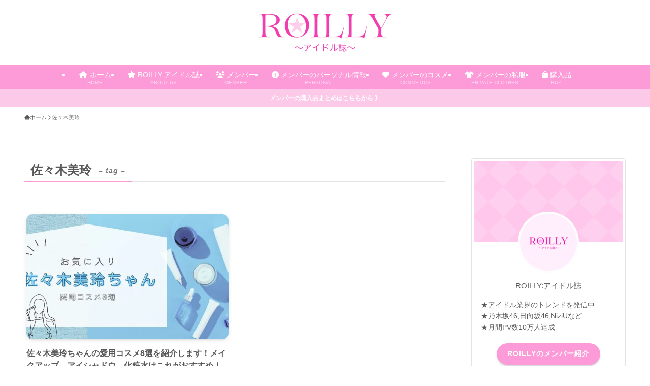

--- FILE ---
content_type: text/html; charset=UTF-8
request_url: https://roilly-idol.com/tag/%E4%BD%90%E3%80%85%E6%9C%A8%E7%BE%8E%E7%8E%B2
body_size: 28080
content:
<!DOCTYPE html>
<html lang="ja" data-loaded="false" data-scrolled="false" data-spmenu="closed">
<head>
<meta charset="utf-8">
<meta name="format-detection" content="telephone=no">
<meta http-equiv="X-UA-Compatible" content="IE=edge">
<meta name="viewport" content="width=device-width, viewport-fit=cover">
<title>佐々木美玲 | ROILLY：アイドル誌</title>
<meta name='robots' content='max-image-preview:large' />
<link rel='dns-prefetch' href='//www.googletagmanager.com' />
<link rel='dns-prefetch' href='//pagead2.googlesyndication.com' />
<link rel="alternate" type="application/rss+xml" title="ROILLY：アイドル誌 &raquo; フィード" href="https://roilly-idol.com/feed" />
<link rel="alternate" type="application/rss+xml" title="ROILLY：アイドル誌 &raquo; コメントフィード" href="https://roilly-idol.com/comments/feed" />
<link rel="alternate" type="application/rss+xml" title="ROILLY：アイドル誌 &raquo; 佐々木美玲 タグのフィード" href="https://roilly-idol.com/tag/%e4%bd%90%e3%80%85%e6%9c%a8%e7%be%8e%e7%8e%b2/feed" />

<!-- SEO SIMPLE PACK 3.6.2 -->
<link rel="canonical" href="https://roilly-idol.com/tag/%e4%bd%90%e3%80%85%e6%9c%a8%e7%be%8e%e7%8e%b2">
<meta property="og:locale" content="ja_JP">
<meta property="og:type" content="website">
<meta property="og:title" content="佐々木美玲 | ROILLY：アイドル誌">
<meta property="og:url" content="https://roilly-idol.com/tag/%e4%bd%90%e3%80%85%e6%9c%a8%e7%be%8e%e7%8e%b2">
<meta property="og:site_name" content="ROILLY：アイドル誌">
<meta name="twitter:card" content="summary_large_image">
<!-- Google Analytics (gtag.js) -->
<script async data-type="lazy" data-src="https://www.googletagmanager.com/gtag/js?id=G-NH2S5KJJMX"></script>
<script>
	window.dataLayer = window.dataLayer || [];
	function gtag(){dataLayer.push(arguments);}
	gtag("js", new Date());
	gtag("config", "G-NH2S5KJJMX");
	gtag("config", "UA-254010945-1");
</script>
	<!-- / SEO SIMPLE PACK -->

<style id='wp-img-auto-sizes-contain-inline-css' type='text/css'>
img:is([sizes=auto i],[sizes^="auto," i]){contain-intrinsic-size:3000px 1500px}
/*# sourceURL=wp-img-auto-sizes-contain-inline-css */
</style>
<link rel='stylesheet' id='sbr_styles-css' href='https://roilly-idol.com/wp-content/plugins/reviews-feed/assets/css/sbr-styles.min.css?ver=2.1.1' type='text/css' media='all' />
<link rel='stylesheet' id='sbi_styles-css' href='https://roilly-idol.com/wp-content/plugins/instagram-feed/css/sbi-styles.min.css?ver=6.10.0' type='text/css' media='all' />
<link rel='stylesheet' id='font-awesome-all-css' href='https://roilly-idol.com/wp-content/themes/swell/assets/font-awesome/v6/css/all.min.css?ver=2.15.0' type='text/css' media='all' />
<style id='wp-block-library-inline-css' type='text/css'>
:root{--wp-block-synced-color:#7a00df;--wp-block-synced-color--rgb:122,0,223;--wp-bound-block-color:var(--wp-block-synced-color);--wp-editor-canvas-background:#ddd;--wp-admin-theme-color:#007cba;--wp-admin-theme-color--rgb:0,124,186;--wp-admin-theme-color-darker-10:#006ba1;--wp-admin-theme-color-darker-10--rgb:0,107,160.5;--wp-admin-theme-color-darker-20:#005a87;--wp-admin-theme-color-darker-20--rgb:0,90,135;--wp-admin-border-width-focus:2px}@media (min-resolution:192dpi){:root{--wp-admin-border-width-focus:1.5px}}.wp-element-button{cursor:pointer}:root .has-very-light-gray-background-color{background-color:#eee}:root .has-very-dark-gray-background-color{background-color:#313131}:root .has-very-light-gray-color{color:#eee}:root .has-very-dark-gray-color{color:#313131}:root .has-vivid-green-cyan-to-vivid-cyan-blue-gradient-background{background:linear-gradient(135deg,#00d084,#0693e3)}:root .has-purple-crush-gradient-background{background:linear-gradient(135deg,#34e2e4,#4721fb 50%,#ab1dfe)}:root .has-hazy-dawn-gradient-background{background:linear-gradient(135deg,#faaca8,#dad0ec)}:root .has-subdued-olive-gradient-background{background:linear-gradient(135deg,#fafae1,#67a671)}:root .has-atomic-cream-gradient-background{background:linear-gradient(135deg,#fdd79a,#004a59)}:root .has-nightshade-gradient-background{background:linear-gradient(135deg,#330968,#31cdcf)}:root .has-midnight-gradient-background{background:linear-gradient(135deg,#020381,#2874fc)}:root{--wp--preset--font-size--normal:16px;--wp--preset--font-size--huge:42px}.has-regular-font-size{font-size:1em}.has-larger-font-size{font-size:2.625em}.has-normal-font-size{font-size:var(--wp--preset--font-size--normal)}.has-huge-font-size{font-size:var(--wp--preset--font-size--huge)}.has-text-align-center{text-align:center}.has-text-align-left{text-align:left}.has-text-align-right{text-align:right}.has-fit-text{white-space:nowrap!important}#end-resizable-editor-section{display:none}.aligncenter{clear:both}.items-justified-left{justify-content:flex-start}.items-justified-center{justify-content:center}.items-justified-right{justify-content:flex-end}.items-justified-space-between{justify-content:space-between}.screen-reader-text{border:0;clip-path:inset(50%);height:1px;margin:-1px;overflow:hidden;padding:0;position:absolute;width:1px;word-wrap:normal!important}.screen-reader-text:focus{background-color:#ddd;clip-path:none;color:#444;display:block;font-size:1em;height:auto;left:5px;line-height:normal;padding:15px 23px 14px;text-decoration:none;top:5px;width:auto;z-index:100000}html :where(.has-border-color){border-style:solid}html :where([style*=border-top-color]){border-top-style:solid}html :where([style*=border-right-color]){border-right-style:solid}html :where([style*=border-bottom-color]){border-bottom-style:solid}html :where([style*=border-left-color]){border-left-style:solid}html :where([style*=border-width]){border-style:solid}html :where([style*=border-top-width]){border-top-style:solid}html :where([style*=border-right-width]){border-right-style:solid}html :where([style*=border-bottom-width]){border-bottom-style:solid}html :where([style*=border-left-width]){border-left-style:solid}html :where(img[class*=wp-image-]){height:auto;max-width:100%}:where(figure){margin:0 0 1em}html :where(.is-position-sticky){--wp-admin--admin-bar--position-offset:var(--wp-admin--admin-bar--height,0px)}@media screen and (max-width:600px){html :where(.is-position-sticky){--wp-admin--admin-bar--position-offset:0px}}

/*# sourceURL=wp-block-library-inline-css */
</style><style id='global-styles-inline-css' type='text/css'>
:root{--wp--preset--aspect-ratio--square: 1;--wp--preset--aspect-ratio--4-3: 4/3;--wp--preset--aspect-ratio--3-4: 3/4;--wp--preset--aspect-ratio--3-2: 3/2;--wp--preset--aspect-ratio--2-3: 2/3;--wp--preset--aspect-ratio--16-9: 16/9;--wp--preset--aspect-ratio--9-16: 9/16;--wp--preset--color--black: #000;--wp--preset--color--cyan-bluish-gray: #abb8c3;--wp--preset--color--white: #fff;--wp--preset--color--pale-pink: #f78da7;--wp--preset--color--vivid-red: #cf2e2e;--wp--preset--color--luminous-vivid-orange: #ff6900;--wp--preset--color--luminous-vivid-amber: #fcb900;--wp--preset--color--light-green-cyan: #7bdcb5;--wp--preset--color--vivid-green-cyan: #00d084;--wp--preset--color--pale-cyan-blue: #8ed1fc;--wp--preset--color--vivid-cyan-blue: #0693e3;--wp--preset--color--vivid-purple: #9b51e0;--wp--preset--color--swl-main: var(--color_main);--wp--preset--color--swl-main-thin: var(--color_main_thin);--wp--preset--color--swl-gray: var(--color_gray);--wp--preset--color--swl-deep-01: var(--color_deep01);--wp--preset--color--swl-deep-02: var(--color_deep02);--wp--preset--color--swl-deep-03: var(--color_deep03);--wp--preset--color--swl-deep-04: var(--color_deep04);--wp--preset--color--swl-pale-01: var(--color_pale01);--wp--preset--color--swl-pale-02: var(--color_pale02);--wp--preset--color--swl-pale-03: var(--color_pale03);--wp--preset--color--swl-pale-04: var(--color_pale04);--wp--preset--gradient--vivid-cyan-blue-to-vivid-purple: linear-gradient(135deg,rgb(6,147,227) 0%,rgb(155,81,224) 100%);--wp--preset--gradient--light-green-cyan-to-vivid-green-cyan: linear-gradient(135deg,rgb(122,220,180) 0%,rgb(0,208,130) 100%);--wp--preset--gradient--luminous-vivid-amber-to-luminous-vivid-orange: linear-gradient(135deg,rgb(252,185,0) 0%,rgb(255,105,0) 100%);--wp--preset--gradient--luminous-vivid-orange-to-vivid-red: linear-gradient(135deg,rgb(255,105,0) 0%,rgb(207,46,46) 100%);--wp--preset--gradient--very-light-gray-to-cyan-bluish-gray: linear-gradient(135deg,rgb(238,238,238) 0%,rgb(169,184,195) 100%);--wp--preset--gradient--cool-to-warm-spectrum: linear-gradient(135deg,rgb(74,234,220) 0%,rgb(151,120,209) 20%,rgb(207,42,186) 40%,rgb(238,44,130) 60%,rgb(251,105,98) 80%,rgb(254,248,76) 100%);--wp--preset--gradient--blush-light-purple: linear-gradient(135deg,rgb(255,206,236) 0%,rgb(152,150,240) 100%);--wp--preset--gradient--blush-bordeaux: linear-gradient(135deg,rgb(254,205,165) 0%,rgb(254,45,45) 50%,rgb(107,0,62) 100%);--wp--preset--gradient--luminous-dusk: linear-gradient(135deg,rgb(255,203,112) 0%,rgb(199,81,192) 50%,rgb(65,88,208) 100%);--wp--preset--gradient--pale-ocean: linear-gradient(135deg,rgb(255,245,203) 0%,rgb(182,227,212) 50%,rgb(51,167,181) 100%);--wp--preset--gradient--electric-grass: linear-gradient(135deg,rgb(202,248,128) 0%,rgb(113,206,126) 100%);--wp--preset--gradient--midnight: linear-gradient(135deg,rgb(2,3,129) 0%,rgb(40,116,252) 100%);--wp--preset--font-size--small: 0.9em;--wp--preset--font-size--medium: 1.1em;--wp--preset--font-size--large: 1.25em;--wp--preset--font-size--x-large: 42px;--wp--preset--font-size--xs: 0.75em;--wp--preset--font-size--huge: 1.6em;--wp--preset--spacing--20: 0.44rem;--wp--preset--spacing--30: 0.67rem;--wp--preset--spacing--40: 1rem;--wp--preset--spacing--50: 1.5rem;--wp--preset--spacing--60: 2.25rem;--wp--preset--spacing--70: 3.38rem;--wp--preset--spacing--80: 5.06rem;--wp--preset--shadow--natural: 6px 6px 9px rgba(0, 0, 0, 0.2);--wp--preset--shadow--deep: 12px 12px 50px rgba(0, 0, 0, 0.4);--wp--preset--shadow--sharp: 6px 6px 0px rgba(0, 0, 0, 0.2);--wp--preset--shadow--outlined: 6px 6px 0px -3px rgb(255, 255, 255), 6px 6px rgb(0, 0, 0);--wp--preset--shadow--crisp: 6px 6px 0px rgb(0, 0, 0);}:where(.is-layout-flex){gap: 0.5em;}:where(.is-layout-grid){gap: 0.5em;}body .is-layout-flex{display: flex;}.is-layout-flex{flex-wrap: wrap;align-items: center;}.is-layout-flex > :is(*, div){margin: 0;}body .is-layout-grid{display: grid;}.is-layout-grid > :is(*, div){margin: 0;}:where(.wp-block-columns.is-layout-flex){gap: 2em;}:where(.wp-block-columns.is-layout-grid){gap: 2em;}:where(.wp-block-post-template.is-layout-flex){gap: 1.25em;}:where(.wp-block-post-template.is-layout-grid){gap: 1.25em;}.has-black-color{color: var(--wp--preset--color--black) !important;}.has-cyan-bluish-gray-color{color: var(--wp--preset--color--cyan-bluish-gray) !important;}.has-white-color{color: var(--wp--preset--color--white) !important;}.has-pale-pink-color{color: var(--wp--preset--color--pale-pink) !important;}.has-vivid-red-color{color: var(--wp--preset--color--vivid-red) !important;}.has-luminous-vivid-orange-color{color: var(--wp--preset--color--luminous-vivid-orange) !important;}.has-luminous-vivid-amber-color{color: var(--wp--preset--color--luminous-vivid-amber) !important;}.has-light-green-cyan-color{color: var(--wp--preset--color--light-green-cyan) !important;}.has-vivid-green-cyan-color{color: var(--wp--preset--color--vivid-green-cyan) !important;}.has-pale-cyan-blue-color{color: var(--wp--preset--color--pale-cyan-blue) !important;}.has-vivid-cyan-blue-color{color: var(--wp--preset--color--vivid-cyan-blue) !important;}.has-vivid-purple-color{color: var(--wp--preset--color--vivid-purple) !important;}.has-black-background-color{background-color: var(--wp--preset--color--black) !important;}.has-cyan-bluish-gray-background-color{background-color: var(--wp--preset--color--cyan-bluish-gray) !important;}.has-white-background-color{background-color: var(--wp--preset--color--white) !important;}.has-pale-pink-background-color{background-color: var(--wp--preset--color--pale-pink) !important;}.has-vivid-red-background-color{background-color: var(--wp--preset--color--vivid-red) !important;}.has-luminous-vivid-orange-background-color{background-color: var(--wp--preset--color--luminous-vivid-orange) !important;}.has-luminous-vivid-amber-background-color{background-color: var(--wp--preset--color--luminous-vivid-amber) !important;}.has-light-green-cyan-background-color{background-color: var(--wp--preset--color--light-green-cyan) !important;}.has-vivid-green-cyan-background-color{background-color: var(--wp--preset--color--vivid-green-cyan) !important;}.has-pale-cyan-blue-background-color{background-color: var(--wp--preset--color--pale-cyan-blue) !important;}.has-vivid-cyan-blue-background-color{background-color: var(--wp--preset--color--vivid-cyan-blue) !important;}.has-vivid-purple-background-color{background-color: var(--wp--preset--color--vivid-purple) !important;}.has-black-border-color{border-color: var(--wp--preset--color--black) !important;}.has-cyan-bluish-gray-border-color{border-color: var(--wp--preset--color--cyan-bluish-gray) !important;}.has-white-border-color{border-color: var(--wp--preset--color--white) !important;}.has-pale-pink-border-color{border-color: var(--wp--preset--color--pale-pink) !important;}.has-vivid-red-border-color{border-color: var(--wp--preset--color--vivid-red) !important;}.has-luminous-vivid-orange-border-color{border-color: var(--wp--preset--color--luminous-vivid-orange) !important;}.has-luminous-vivid-amber-border-color{border-color: var(--wp--preset--color--luminous-vivid-amber) !important;}.has-light-green-cyan-border-color{border-color: var(--wp--preset--color--light-green-cyan) !important;}.has-vivid-green-cyan-border-color{border-color: var(--wp--preset--color--vivid-green-cyan) !important;}.has-pale-cyan-blue-border-color{border-color: var(--wp--preset--color--pale-cyan-blue) !important;}.has-vivid-cyan-blue-border-color{border-color: var(--wp--preset--color--vivid-cyan-blue) !important;}.has-vivid-purple-border-color{border-color: var(--wp--preset--color--vivid-purple) !important;}.has-vivid-cyan-blue-to-vivid-purple-gradient-background{background: var(--wp--preset--gradient--vivid-cyan-blue-to-vivid-purple) !important;}.has-light-green-cyan-to-vivid-green-cyan-gradient-background{background: var(--wp--preset--gradient--light-green-cyan-to-vivid-green-cyan) !important;}.has-luminous-vivid-amber-to-luminous-vivid-orange-gradient-background{background: var(--wp--preset--gradient--luminous-vivid-amber-to-luminous-vivid-orange) !important;}.has-luminous-vivid-orange-to-vivid-red-gradient-background{background: var(--wp--preset--gradient--luminous-vivid-orange-to-vivid-red) !important;}.has-very-light-gray-to-cyan-bluish-gray-gradient-background{background: var(--wp--preset--gradient--very-light-gray-to-cyan-bluish-gray) !important;}.has-cool-to-warm-spectrum-gradient-background{background: var(--wp--preset--gradient--cool-to-warm-spectrum) !important;}.has-blush-light-purple-gradient-background{background: var(--wp--preset--gradient--blush-light-purple) !important;}.has-blush-bordeaux-gradient-background{background: var(--wp--preset--gradient--blush-bordeaux) !important;}.has-luminous-dusk-gradient-background{background: var(--wp--preset--gradient--luminous-dusk) !important;}.has-pale-ocean-gradient-background{background: var(--wp--preset--gradient--pale-ocean) !important;}.has-electric-grass-gradient-background{background: var(--wp--preset--gradient--electric-grass) !important;}.has-midnight-gradient-background{background: var(--wp--preset--gradient--midnight) !important;}.has-small-font-size{font-size: var(--wp--preset--font-size--small) !important;}.has-medium-font-size{font-size: var(--wp--preset--font-size--medium) !important;}.has-large-font-size{font-size: var(--wp--preset--font-size--large) !important;}.has-x-large-font-size{font-size: var(--wp--preset--font-size--x-large) !important;}
/*# sourceURL=global-styles-inline-css */
</style>

<link rel='stylesheet' id='swell-icons-css' href='https://roilly-idol.com/wp-content/themes/swell/build/css/swell-icons.css?ver=2.15.0' type='text/css' media='all' />
<link rel='stylesheet' id='main_style-css' href='https://roilly-idol.com/wp-content/themes/swell/build/css/main.css?ver=2.15.0' type='text/css' media='all' />
<link rel='stylesheet' id='swell_blocks-css' href='https://roilly-idol.com/wp-content/themes/swell/build/css/blocks.css?ver=2.15.0' type='text/css' media='all' />
<style id='swell_custom-inline-css' type='text/css'>
:root{--swl-fz--content:4vw;--swl-font_family:"Helvetica Neue", Arial, "Hiragino Kaku Gothic ProN", "Hiragino Sans", Meiryo, sans-serif;--swl-font_weight:400;--color_main:#fc9bd8;--color_text:#595959;--color_link:#1176d4;--color_htag:#fc9bd8;--color_bg:#ffffff;--color_gradient1:#ffffff;--color_gradient2:#ffffff;--color_main_thin:rgba(255, 194, 255, 0.05 );--color_main_dark:rgba(189, 116, 162, 1 );--color_list_check:#fc9bd8;--color_list_num:#fc9bd8;--color_list_good:#86dd7b;--color_list_triangle:#f4e03a;--color_list_bad:#f36060;--color_faq_q:#d55656;--color_faq_a:#6599b7;--color_icon_good:#3cd250;--color_icon_good_bg:#ecffe9;--color_icon_bad:#4b73eb;--color_icon_bad_bg:#eafaff;--color_icon_info:#f578b4;--color_icon_info_bg:#fff0fa;--color_icon_announce:#ffa537;--color_icon_announce_bg:#fff5f0;--color_icon_pen:#7a7a7a;--color_icon_pen_bg:#f7f7f7;--color_icon_book:#787364;--color_icon_book_bg:#f8f6ef;--color_icon_point:#ffa639;--color_icon_check:#fc9bd8;--color_icon_batsu:#f36060;--color_icon_hatena:#5295cc;--color_icon_caution:#f7da38;--color_icon_memo:#84878a;--color_deep01:#e44141;--color_deep02:#3d79d5;--color_deep03:#ffe2f4;--color_deep04:#f09f4d;--color_pale01:#ff8e8e;--color_pale02:#8ec6ff;--color_pale03:#fff4fb;--color_pale04:#ffc68e;--color_mark_blue:#b7e3ff;--color_mark_green:#ffe0ff;--color_mark_yellow:#fcf69f;--color_mark_orange:#ffddbc;--border01:solid 1px var(--color_main);--border02:double 4px var(--color_main);--border03:dotted 2px var(--color_main);--border04:solid 4px var(--color_gray);--card_posts_thumb_ratio:61.805%;--list_posts_thumb_ratio:61.805%;--big_posts_thumb_ratio:56.25%;--thumb_posts_thumb_ratio:61.805%;--blogcard_thumb_ratio:56.25%;--color_header_bg:#ffffff;--color_header_text:#333;--color_footer_bg:#ffffff;--color_footer_text:#fc9bd8;--container_size:1200px;--article_size:900px;--logo_size_sp:60px;--logo_size_pc:80px;--logo_size_pcfix:35px;--color_gnav_bg:var(--color_main);}.swl-cell-bg[data-icon="doubleCircle"]{--cell-icon-color:#ffc977}.swl-cell-bg[data-icon="circle"]{--cell-icon-color:#94e29c}.swl-cell-bg[data-icon="triangle"]{--cell-icon-color:#eeda2f}.swl-cell-bg[data-icon="close"]{--cell-icon-color:#ec9191}.swl-cell-bg[data-icon="hatena"]{--cell-icon-color:#93c9da}.swl-cell-bg[data-icon="check"]{--cell-icon-color:#94e29c}.swl-cell-bg[data-icon="line"]{--cell-icon-color:#9b9b9b}.cap_box[data-colset="col1"]{--capbox-color:#f59b5f;--capbox-color--bg:#fff8eb}.cap_box[data-colset="col2"]{--capbox-color:#5fb9f5;--capbox-color--bg:#edf5ff}.cap_box[data-colset="col3"]{--capbox-color:#2fcd90;--capbox-color--bg:#eafaf2}.red_{--the-btn-color:#ffa5de;--the-btn-color2:#ffbc49;--the-solid-shadow: rgba(191, 124, 167, 1 )}.blue_{--the-btn-color:#53d6ed;--the-btn-color2:#35eaff;--the-solid-shadow: rgba(62, 161, 178, 1 )}.green_{--the-btn-color:#40e59d;--the-btn-color2:#7bf7bd;--the-solid-shadow: rgba(48, 172, 118, 1 )}.is-style-btn_normal{--the-btn-radius:80px}.is-style-btn_solid{--the-btn-radius:80px}.is-style-btn_shiny{--the-btn-radius:80px}.is-style-btn_line{--the-btn-radius:80px}.post_content blockquote{padding:1.5em 2em 1.5em 3em}.post_content blockquote::before{content:"";display:block;width:5px;height:calc(100% - 3em);top:1.5em;left:1.5em;border-left:solid 1px rgba(180,180,180,.75);border-right:solid 1px rgba(180,180,180,.75);}.mark_blue{background:-webkit-linear-gradient(transparent 64%,var(--color_mark_blue) 0%);background:linear-gradient(transparent 64%,var(--color_mark_blue) 0%)}.mark_green{background:-webkit-linear-gradient(transparent 64%,var(--color_mark_green) 0%);background:linear-gradient(transparent 64%,var(--color_mark_green) 0%)}.mark_yellow{background:-webkit-linear-gradient(transparent 64%,var(--color_mark_yellow) 0%);background:linear-gradient(transparent 64%,var(--color_mark_yellow) 0%)}.mark_orange{background:-webkit-linear-gradient(transparent 64%,var(--color_mark_orange) 0%);background:linear-gradient(transparent 64%,var(--color_mark_orange) 0%)}[class*="is-style-icon_"]{color:#333;border-width:0}[class*="is-style-big_icon_"]{border-width:2px;border-style:solid}[data-col="gray"] .c-balloon__text{background:#f7f7f7;border-color:#ccc}[data-col="gray"] .c-balloon__before{border-right-color:#f7f7f7}[data-col="green"] .c-balloon__text{background:#d1f8c2;border-color:#9ddd93}[data-col="green"] .c-balloon__before{border-right-color:#d1f8c2}[data-col="blue"] .c-balloon__text{background:#e2f6ff;border-color:#93d2f0}[data-col="blue"] .c-balloon__before{border-right-color:#e2f6ff}[data-col="red"] .c-balloon__text{background:#fceaf5;border-color:#fc9bd8}[data-col="red"] .c-balloon__before{border-right-color:#fceaf5}[data-col="yellow"] .c-balloon__text{background:#f9f7d2;border-color:#fbe593}[data-col="yellow"] .c-balloon__before{border-right-color:#f9f7d2}.-type-list2 .p-postList__body::after,.-type-big .p-postList__body::after{content: "READ MORE »";}.c-postThumb__cat{background-color:#fc9bd8;color:#fff;background-image: repeating-linear-gradient(-45deg,rgba(255,255,255,.1),rgba(255,255,255,.1) 6px,transparent 6px,transparent 12px)}.post_content h2:where(:not([class^="swell-block-"]):not(.faq_q):not(.p-postList__title)){background:var(--color_htag);padding:.75em 1em;color:#fff}.post_content h2:where(:not([class^="swell-block-"]):not(.faq_q):not(.p-postList__title))::before{position:absolute;display:block;pointer-events:none;content:"";top:-4px;left:0;width:100%;height:calc(100% + 4px);box-sizing:content-box;border-top:solid 2px var(--color_htag);border-bottom:solid 2px var(--color_htag)}.post_content h3:where(:not([class^="swell-block-"]):not(.faq_q):not(.p-postList__title)){padding:0 .5em .5em}.post_content h3:where(:not([class^="swell-block-"]):not(.faq_q):not(.p-postList__title))::before{content:"";width:100%;height:2px;background: repeating-linear-gradient(90deg, var(--color_htag) 0%, var(--color_htag) 29.3%, rgba(150,150,150,.2) 29.3%, rgba(150,150,150,.2) 100%)}.post_content h4:where(:not([class^="swell-block-"]):not(.faq_q):not(.p-postList__title)){padding:0 0 0 16px;border-left:solid 2px var(--color_htag)}.l-header__menuBtn{order:1}.l-header__customBtn{order:3}.c-gnav a::after{background:var(--color_main);width:100%;height:2px;transform:scaleX(0)}.p-spHeadMenu .menu-item.-current{border-bottom-color:var(--color_main)}.c-gnav > li:hover > a::after,.c-gnav > .-current > a::after{transform: scaleX(1)}.c-gnav .sub-menu{color:#333;background:#fff}.c-infoBar{color:#fff;background-color:#fcc9e9}.c-infoBar__text{font-size:3vw}.c-infoBar__btn{background-color:var(--color_main) !important}#pagetop{border-radius:50%}#fix_bottom_menu{color:#ffffff}#fix_bottom_menu::before{background:#fc9bd8;opacity:0.9}#before_footer_widget{margin-bottom:0}.c-widget__title.-spmenu{text-align:center;padding:.25em 3.5em;}.c-widget__title.-spmenu::before{content:"";top:50%;width:2em;background:currentColor;left:1em}.c-widget__title.-spmenu::after{content:"";top:50%;width:2em;background:currentColor;right:1em}.c-widget__title.-footer{padding:.5em}.c-widget__title.-footer::before{content:"";bottom:0;left:0;width:40%;z-index:1;background:var(--color_main)}.c-widget__title.-footer::after{content:"";bottom:0;left:0;width:100%;background:var(--color_border)}.c-secTitle{border-left:solid 2px var(--color_main);padding:0em .75em}.p-spMenu{color:#595959}.p-spMenu__inner::before{background:#fce8f4;opacity:1}.p-spMenu__overlay{background:#000;opacity:0.6}[class*="page-numbers"]{color:#fff;background-color:#dedede}a{text-decoration: none}.l-topTitleArea.c-filterLayer::before{background-color:#000;opacity:0.2;content:""}@media screen and (min-width: 960px){:root{}}@media screen and (max-width: 959px){:root{}.l-header__logo{order:2;text-align:center}#pagetop{display:none}}@media screen and (min-width: 600px){:root{--swl-fz--content:16px;}.c-infoBar__text{font-size:12px}}@media screen and (max-width: 599px){:root{}}@media (min-width: 1108px) {.alignwide{left:-100px;width:calc(100% + 200px);}}@media (max-width: 1108px) {.-sidebar-off .swell-block-fullWide__inner.l-container .alignwide{left:0px;width:100%;}}.c-infoBar{overflow:hidden;position:relative;width:100%}.c-infoBar.-bg-stripe:before{background-image:repeating-linear-gradient(-45deg,#fff 0 6px,transparent 6px 12px);content:"";display:block;opacity:.1}.c-infoBar__link{text-decoration:none;z-index:0}.c-infoBar__link,.c-infoBar__text{color:inherit;display:block;position:relative}.c-infoBar__text{font-weight:700;padding:8px 0;z-index:1}.c-infoBar__text.-flow-on{-webkit-animation:flowing_text 12s linear infinite;animation:flowing_text 12s linear infinite;-webkit-animation-duration:12s;animation-duration:12s;text-align:left;-webkit-transform:translateX(100%);transform:translateX(100%);white-space:nowrap}.c-infoBar__text.-flow-off{align-items:center;display:flex;flex-wrap:wrap;justify-content:center;text-align:center}.c-infoBar__btn{border-radius:40px;box-shadow:0 2px 4px var(--swl-color_shadow);color:#fff;display:block;font-size:.95em;line-height:2;margin-left:1em;min-width:1em;padding:0 1em;text-decoration:none;width:auto}@media (min-width:960px){.c-infoBar__text.-flow-on{-webkit-animation-duration:20s;animation-duration:20s}}@media (min-width:1200px){.c-infoBar__text.-flow-on{-webkit-animation-duration:24s;animation-duration:24s}}@media (min-width:1600px){.c-infoBar__text.-flow-on{-webkit-animation-duration:30s;animation-duration:30s}}[data-scrolled=true] #fix_bottom_menu{bottom:0}#fix_bottom_menu{box-shadow:0 0 4px rgba(0,0,0,.1);transition:bottom .4s;width:100%;z-index:100}#fix_bottom_menu:before{display:block;z-index:0}#fix_bottom_menu .menu_list{align-items:center;display:flex;height:50px;justify-content:space-between;padding:2px 0 0;position:relative;z-index:1}#fix_bottom_menu .menu_btn .open_btn{opacity:1;-webkit-transform:scale(1.1);transform:scale(1.1)}#fix_bottom_menu .menu-item{flex:1 1 100%;margin:0;padding:0;text-align:center}#fix_bottom_menu .menu-item a{color:inherit;display:block;line-height:1;text-decoration:none}#fix_bottom_menu .menu-item i{color:inherit;display:block;font-size:20px;height:20px;line-height:20px;text-align:center}#fix_bottom_menu .menu-item i:before{color:inherit;display:inline-block}#fix_bottom_menu span{color:inherit;display:block;font-size:10px;line-height:1;margin-top:4px;width:100%}@media not all and (min-width:960px){#fix_bottom_menu{display:block;padding-bottom:calc(env(safe-area-inset-bottom)*.5)}}.is-style-btn_normal a,.is-style-btn_shiny a{box-shadow:var(--swl-btn_shadow)}.c-shareBtns__btn,.is-style-balloon>.c-tabList .c-tabList__button,.p-snsCta,[class*=page-numbers]{box-shadow:var(--swl-box_shadow)}.p-articleThumb__img,.p-articleThumb__youtube{box-shadow:var(--swl-img_shadow)}.p-pickupBanners__item .c-bannerLink,.p-postList__thumb{box-shadow:0 2px 8px rgba(0,0,0,.1),0 4px 4px -4px rgba(0,0,0,.1)}.p-postList.-w-ranking li:before{background-image:repeating-linear-gradient(-45deg,hsla(0,0%,100%,.1),hsla(0,0%,100%,.1) 6px,transparent 0,transparent 12px);box-shadow:1px 1px 4px rgba(0,0,0,.2)}:root{--swl-radius--2:2px;--swl-radius--4:4px;--swl-radius--8:8px}.c-categoryList__link,.c-tagList__link,.tag-cloud-link{border-radius:16px;padding:6px 10px}.-related .p-postList__thumb,.is-style-bg_gray,.is-style-bg_main,.is-style-bg_main_thin,.is-style-bg_stripe,.is-style-border_dg,.is-style-border_dm,.is-style-border_sg,.is-style-border_sm,.is-style-dent_box,.is-style-note_box,.is-style-stitch,[class*=is-style-big_icon_],input[type=number],input[type=text],textarea{border-radius:4px}.-ps-style-img .p-postList__link,.-type-thumb .p-postList__link,.p-postList__thumb{border-radius:12px;overflow:hidden;z-index:0}.c-widget .-type-list.-w-ranking .p-postList__item:before{border-radius:16px;left:2px;top:2px}.c-widget .-type-card.-w-ranking .p-postList__item:before{border-radius:0 0 4px 4px}.c-postThumb__cat{border-radius:16px;margin:.5em;padding:0 8px}.cap_box_ttl{border-radius:2px 2px 0 0}.cap_box_content{border-radius:0 0 2px 2px}.cap_box.is-style-small_ttl .cap_box_content{border-radius:0 2px 2px 2px}.cap_box.is-style-inner .cap_box_content,.cap_box.is-style-onborder_ttl .cap_box_content,.cap_box.is-style-onborder_ttl2 .cap_box_content,.cap_box.is-style-onborder_ttl2 .cap_box_ttl,.cap_box.is-style-shadow{border-radius:2px}.is-style-more_btn a,.p-postList__body:after,.submit{border-radius:40px}@media (min-width:960px){#sidebar .-type-list .p-postList__thumb{border-radius:8px}}@media not all and (min-width:960px){.-ps-style-img .p-postList__link,.-type-thumb .p-postList__link,.p-postList__thumb{border-radius:8px}}@media (min-width:960px){.-parallel .l-header__inner{display:flex;flex-wrap:wrap;max-width:100%;padding-left:0;padding-right:0}.-parallel .l-header__logo{text-align:center;width:100%}.-parallel .l-header__logo .c-catchphrase{font-size:12px;line-height:1;margin-top:16px}.-parallel .l-header__gnav{width:100%}.-parallel .l-header__gnav .c-gnav{justify-content:center}.-parallel .l-header__gnav .c-gnav>li>a{padding:16px}.-parallel .c-headLogo.-txt,.-parallel .w-header{justify-content:center}.-parallel .w-header{margin-bottom:8px;margin-top:8px}.-parallel-bottom .l-header__inner{padding-top:8px}.-parallel-bottom .l-header__logo{order:1;padding:16px 0}.-parallel-bottom .w-header{order:2}.-parallel-bottom .l-header__gnav{order:3}.-parallel-top .l-header__inner{padding-bottom:8px}.-parallel-top .l-header__gnav{order:1}.-parallel-top .l-header__logo{order:2;padding:16px 0}.-parallel-top .w-header{order:3}.l-header.-parallel .w-header{width:100%}.l-fixHeader.-parallel .l-fixHeader__gnav{margin-left:auto}}.l-header__spNav{background-color:var(--color_gnav_bg)}.p-spHeadMenu a{color:#fff}.p-spHeadMenu .menu-item.-current{border-bottom-color:#fff}@media (min-width:960px){.-parallel .l-header__gnav{background-color:var(--color_gnav_bg);color:#fff}.-parallel .l-header__gnav .c-gnav>li>a{padding-bottom:12px;padding-top:12px}.-parallel .l-header__gnav .c-gnav>li>a:after{background-color:#fff}.-parallel-top .l-header__gnav{margin-bottom:8px}.-parallel-bottom .l-header__gnav{margin-top:8px}}.c-submenuToggleBtn:after{content:"";height:100%;left:0;position:absolute;top:0;width:100%;z-index:0}.c-submenuToggleBtn{cursor:pointer;display:block;height:2em;line-height:2;position:absolute;right:8px;text-align:center;top:50%;-webkit-transform:translateY(-50%);transform:translateY(-50%);width:2em;z-index:1}.c-submenuToggleBtn:before{content:"\e910";display:inline-block;font-family:icomoon;font-size:14px;transition:-webkit-transform .25s;transition:transform .25s;transition:transform .25s,-webkit-transform .25s}.c-submenuToggleBtn:after{border:1px solid;opacity:.15;transition:background-color .25s}.c-submenuToggleBtn.is-opened:before{-webkit-transform:rotate(-180deg);transform:rotate(-180deg)}.widget_categories>ul>.cat-item>a,.wp-block-categories-list>li>a{padding-left:1.75em}.c-listMenu a{padding:.75em .5em;position:relative}.c-gnav .sub-menu a:not(:last-child),.c-listMenu a:not(:last-child){padding-right:40px}.c-gnav .sub-menu .sub-menu{box-shadow:none}.c-gnav .sub-menu .sub-menu,.c-listMenu .children,.c-listMenu .sub-menu{height:0;margin:0;opacity:0;overflow:hidden;position:relative;transition:.25s}.c-gnav .sub-menu .sub-menu.is-opened,.c-listMenu .children.is-opened,.c-listMenu .sub-menu.is-opened{height:auto;opacity:1;visibility:visible}.c-gnav .sub-menu .sub-menu a,.c-listMenu .children a,.c-listMenu .sub-menu a{font-size:.9em;padding-left:1.5em}.c-gnav .sub-menu .sub-menu ul a,.c-listMenu .children ul a,.c-listMenu .sub-menu ul a{padding-left:2.25em}@media (min-width:600px){.c-submenuToggleBtn{height:28px;line-height:28px;transition:background-color .25s;width:28px}}@media (min-width:960px){.c-submenuToggleBtn:hover:after{background-color:currentcolor}}:root{--color_content_bg:var(--color_bg);}.c-widget__title.-side{padding:.5em}.c-widget__title.-side::before{content:"";bottom:0;left:0;width:40%;z-index:1;background:var(--color_main)}.c-widget__title.-side::after{content:"";bottom:0;left:0;width:100%;background:var(--color_border)}@media screen and (min-width: 960px){:root{}}@media screen and (max-width: 959px){:root{}}@media screen and (min-width: 600px){:root{}}@media screen and (max-width: 599px){:root{}}.swell-block-fullWide__inner.l-container{--swl-fw_inner_pad:var(--swl-pad_container,0px)}@media (min-width:960px){.-sidebar-on .l-content .alignfull,.-sidebar-on .l-content .alignwide{left:-16px;width:calc(100% + 32px)}.swell-block-fullWide__inner.l-article{--swl-fw_inner_pad:var(--swl-pad_post_content,0px)}.-sidebar-on .swell-block-fullWide__inner .alignwide{left:0;width:100%}.-sidebar-on .swell-block-fullWide__inner .alignfull{left:calc(0px - var(--swl-fw_inner_pad, 0))!important;margin-left:0!important;margin-right:0!important;width:calc(100% + var(--swl-fw_inner_pad, 0)*2)!important}}.-index-off .p-toc,.swell-toc-placeholder:empty{display:none}.p-toc.-modal{height:100%;margin:0;overflow-y:auto;padding:0}#main_content .p-toc{border-radius:var(--swl-radius--2,0);margin:4em auto;max-width:800px}#sidebar .p-toc{margin-top:-.5em}.p-toc .__pn:before{content:none!important;counter-increment:none}.p-toc .__prev{margin:0 0 1em}.p-toc .__next{margin:1em 0 0}.p-toc.is-omitted:not([data-omit=ct]) [data-level="2"] .p-toc__childList{height:0;margin-bottom:-.5em;visibility:hidden}.p-toc.is-omitted:not([data-omit=nest]){position:relative}.p-toc.is-omitted:not([data-omit=nest]):before{background:linear-gradient(hsla(0,0%,100%,0),var(--color_bg));bottom:5em;content:"";height:4em;left:0;opacity:.75;pointer-events:none;position:absolute;width:100%;z-index:1}.p-toc.is-omitted:not([data-omit=nest]):after{background:var(--color_bg);bottom:0;content:"";height:5em;left:0;opacity:.75;position:absolute;width:100%;z-index:1}.p-toc.is-omitted:not([data-omit=nest]) .__next,.p-toc.is-omitted:not([data-omit=nest]) [data-omit="1"]{display:none}.p-toc .p-toc__expandBtn{background-color:#f7f7f7;border:rgba(0,0,0,.2);border-radius:5em;box-shadow:0 0 0 1px #bbb;color:#333;display:block;font-size:14px;line-height:1.5;margin:.75em auto 0;min-width:6em;padding:.5em 1em;position:relative;transition:box-shadow .25s;z-index:2}.p-toc[data-omit=nest] .p-toc__expandBtn{display:inline-block;font-size:13px;margin:0 0 0 1.25em;padding:.5em .75em}.p-toc:not([data-omit=nest]) .p-toc__expandBtn:after,.p-toc:not([data-omit=nest]) .p-toc__expandBtn:before{border-top-color:inherit;border-top-style:dotted;border-top-width:3px;content:"";display:block;height:1px;position:absolute;top:calc(50% - 1px);transition:border-color .25s;width:100%;width:22px}.p-toc:not([data-omit=nest]) .p-toc__expandBtn:before{right:calc(100% + 1em)}.p-toc:not([data-omit=nest]) .p-toc__expandBtn:after{left:calc(100% + 1em)}.p-toc.is-expanded .p-toc__expandBtn{border-color:transparent}.p-toc__ttl{display:block;font-size:1.2em;line-height:1;position:relative;text-align:center}.p-toc__ttl:before{content:"\e918";display:inline-block;font-family:icomoon;margin-right:.5em;padding-bottom:2px;vertical-align:middle}#index_modal .p-toc__ttl{margin-bottom:.5em}.p-toc__list li{line-height:1.6}.p-toc__list>li+li{margin-top:.5em}.p-toc__list .p-toc__childList{padding-left:.5em}.p-toc__list [data-level="3"]{font-size:.9em}.p-toc__list .mininote{display:none}.post_content .p-toc__list{padding-left:0}#sidebar .p-toc__list{margin-bottom:0}#sidebar .p-toc__list .p-toc__childList{padding-left:0}.p-toc__link{color:inherit;font-size:inherit;text-decoration:none}.p-toc__link:hover{opacity:.8}.p-toc.-capbox{border:1px solid var(--color_main);overflow:hidden;padding:0 1em 1.5em}.p-toc.-capbox .p-toc__ttl{background-color:var(--color_main);color:#fff;margin:0 -1.5em 1.25em;padding:.5em}.p-toc.-capbox .p-toc__list{padding:0}@media (min-width:960px){#main_content .p-toc{width:92%}}@media (hover:hover){.p-toc .p-toc__expandBtn:hover{border-color:transparent;box-shadow:0 0 0 2px currentcolor}}@media (min-width:600px){.p-toc.-capbox .p-toc__list{padding-left:.25em}}
/*# sourceURL=swell_custom-inline-css */
</style>
<link rel='stylesheet' id='swell-parts/footer-css' href='https://roilly-idol.com/wp-content/themes/swell/build/css/modules/parts/footer.css?ver=2.15.0' type='text/css' media='all' />
<link rel='stylesheet' id='swell-page/term-css' href='https://roilly-idol.com/wp-content/themes/swell/build/css/modules/page/term.css?ver=2.15.0' type='text/css' media='all' />
<style id='classic-theme-styles-inline-css' type='text/css'>
/*! This file is auto-generated */
.wp-block-button__link{color:#fff;background-color:#32373c;border-radius:9999px;box-shadow:none;text-decoration:none;padding:calc(.667em + 2px) calc(1.333em + 2px);font-size:1.125em}.wp-block-file__button{background:#32373c;color:#fff;text-decoration:none}
/*# sourceURL=/wp-includes/css/classic-themes.min.css */
</style>
<link rel='stylesheet' id='wp-polls-css' href='https://roilly-idol.com/wp-content/plugins/wp-polls/polls-css.css?ver=2.77.3' type='text/css' media='all' />
<style id='wp-polls-inline-css' type='text/css'>
.wp-polls .pollbar {
	margin: 1px;
	font-size: 6px;
	line-height: 8px;
	height: 8px;
	background-image: url('https://roilly-idol.com/wp-content/plugins/wp-polls/images/default/pollbg.gif');
	border: 1px solid #c8c8c8;
}

/*# sourceURL=wp-polls-inline-css */
</style>
<link rel='stylesheet' id='xo-slider-css' href='https://roilly-idol.com/wp-content/plugins/xo-liteslider/css/base.min.css?ver=3.8.6' type='text/css' media='all' />
<link rel='stylesheet' id='xo-swiper-css' href='https://roilly-idol.com/wp-content/plugins/xo-liteslider/assets/vendor/swiper/swiper-bundle.min.css?ver=3.8.6' type='text/css' media='all' />
<link rel='stylesheet' id='yyi_rinker_stylesheet-css' href='https://roilly-idol.com/wp-content/plugins/yyi-rinker/css/style.css?v=1.11.1&#038;ver=6.9' type='text/css' media='all' />
<link rel='stylesheet' id='child_style-css' href='https://roilly-idol.com/wp-content/themes/swell_child/style.css?ver=2023102150248' type='text/css' media='all' />
<link rel='stylesheet' id='pochipp-front-css' href='https://roilly-idol.com/wp-content/plugins/pochipp/dist/css/style.css?ver=1.17.1' type='text/css' media='all' />

<noscript><link href="https://roilly-idol.com/wp-content/themes/swell/build/css/noscript.css" rel="stylesheet"></noscript>
<link rel="https://api.w.org/" href="https://roilly-idol.com/wp-json/" /><link rel="alternate" title="JSON" type="application/json" href="https://roilly-idol.com/wp-json/wp/v2/tags/138" /><meta name="generator" content="Site Kit by Google 1.170.0" /><style>
.yyi-rinker-images {
    display: flex;
    justify-content: center;
    align-items: center;
    position: relative;

}
div.yyi-rinker-image img.yyi-rinker-main-img.hidden {
    display: none;
}

.yyi-rinker-images-arrow {
    cursor: pointer;
    position: absolute;
    top: 50%;
    display: block;
    margin-top: -11px;
    opacity: 0.6;
    width: 22px;
}

.yyi-rinker-images-arrow-left{
    left: -10px;
}
.yyi-rinker-images-arrow-right{
    right: -10px;
}

.yyi-rinker-images-arrow-left.hidden {
    display: none;
}

.yyi-rinker-images-arrow-right.hidden {
    display: none;
}
div.yyi-rinker-contents.yyi-rinker-design-tate  div.yyi-rinker-box{
    flex-direction: column;
}

div.yyi-rinker-contents.yyi-rinker-design-slim div.yyi-rinker-box .yyi-rinker-links {
    flex-direction: column;
}

div.yyi-rinker-contents.yyi-rinker-design-slim div.yyi-rinker-info {
    width: 100%;
}

div.yyi-rinker-contents.yyi-rinker-design-slim .yyi-rinker-title {
    text-align: center;
}

div.yyi-rinker-contents.yyi-rinker-design-slim .yyi-rinker-links {
    text-align: center;
}
div.yyi-rinker-contents.yyi-rinker-design-slim .yyi-rinker-image {
    margin: auto;
}

div.yyi-rinker-contents.yyi-rinker-design-slim div.yyi-rinker-info ul.yyi-rinker-links li {
	align-self: stretch;
}
div.yyi-rinker-contents.yyi-rinker-design-slim div.yyi-rinker-box div.yyi-rinker-info {
	padding: 0;
}
div.yyi-rinker-contents.yyi-rinker-design-slim div.yyi-rinker-box {
	flex-direction: column;
	padding: 14px 5px 0;
}

.yyi-rinker-design-slim div.yyi-rinker-box div.yyi-rinker-info {
	text-align: center;
}

.yyi-rinker-design-slim div.price-box span.price {
	display: block;
}

div.yyi-rinker-contents.yyi-rinker-design-slim div.yyi-rinker-info div.yyi-rinker-title a{
	font-size:16px;
}

div.yyi-rinker-contents.yyi-rinker-design-slim ul.yyi-rinker-links li.amazonkindlelink:before,  div.yyi-rinker-contents.yyi-rinker-design-slim ul.yyi-rinker-links li.amazonlink:before,  div.yyi-rinker-contents.yyi-rinker-design-slim ul.yyi-rinker-links li.rakutenlink:before, div.yyi-rinker-contents.yyi-rinker-design-slim ul.yyi-rinker-links li.yahoolink:before, div.yyi-rinker-contents.yyi-rinker-design-slim ul.yyi-rinker-links li.mercarilink:before {
	font-size:12px;
}

div.yyi-rinker-contents.yyi-rinker-design-slim ul.yyi-rinker-links li a {
	font-size: 13px;
}
.entry-content ul.yyi-rinker-links li {
	padding: 0;
}

div.yyi-rinker-contents .yyi-rinker-attention.attention_desing_right_ribbon {
    width: 89px;
    height: 91px;
    position: absolute;
    top: -1px;
    right: -1px;
    left: auto;
    overflow: hidden;
}

div.yyi-rinker-contents .yyi-rinker-attention.attention_desing_right_ribbon span {
    display: inline-block;
    width: 146px;
    position: absolute;
    padding: 4px 0;
    left: -13px;
    top: 12px;
    text-align: center;
    font-size: 12px;
    line-height: 24px;
    -webkit-transform: rotate(45deg);
    transform: rotate(45deg);
    box-shadow: 0 1px 3px rgba(0, 0, 0, 0.2);
}

div.yyi-rinker-contents .yyi-rinker-attention.attention_desing_right_ribbon {
    background: none;
}
.yyi-rinker-attention.attention_desing_right_ribbon .yyi-rinker-attention-after,
.yyi-rinker-attention.attention_desing_right_ribbon .yyi-rinker-attention-before{
display:none;
}
div.yyi-rinker-use-right_ribbon div.yyi-rinker-title {
    margin-right: 2rem;
}

				</style><!-- Pochipp -->
<style id="pchpp_custom_style">:root{--pchpp-color-inline: #069A8E;--pchpp-color-custom: #5ca250;--pchpp-color-custom-2: #8e59e4;--pchpp-color-amazon: #f99a0c;--pchpp-color-rakuten: #e0423c;--pchpp-color-yahoo: #438ee8;--pchpp-color-mercari: #3c3c3c;--pchpp-inline-bg-color: var(--pchpp-color-inline);--pchpp-inline-txt-color: #fff;--pchpp-inline-shadow: 0 1px 4px -1px rgba(0, 0, 0, 0.2);--pchpp-inline-radius: 0px;--pchpp-inline-width: auto;}</style>
<script id="pchpp_vars">window.pchppVars = {};window.pchppVars.ajaxUrl = "https://roilly-idol.com/wp-admin/admin-ajax.php";window.pchppVars.ajaxNonce = "a74a6d130e";</script>

<!-- / Pochipp -->

<!-- Site Kit が追加した Google AdSense メタタグ -->
<meta name="google-adsense-platform-account" content="ca-host-pub-2644536267352236">
<meta name="google-adsense-platform-domain" content="sitekit.withgoogle.com">
<!-- Site Kit が追加した End Google AdSense メタタグ -->

<!-- Google AdSense スニペット (Site Kit が追加) -->
<script type="text/javascript" async="async" crossorigin="anonymous" data-type="lazy" data-src="https://pagead2.googlesyndication.com/pagead/js/adsbygoogle.js?client=ca-pub-4303578844104394&amp;host=ca-host-pub-2644536267352236"></script>

<!-- (ここまで) Google AdSense スニペット (Site Kit が追加) -->
	<style type="text/css">
		/*<!-- rtoc -->*/
		.rtoc-mokuji-content {
			background-color: #f9f6f4;
		}

		.rtoc-mokuji-content.frame1 {
			border: 1px solid #f9f6f4;
		}

		.rtoc-mokuji-content #rtoc-mokuji-title {
			color: #555555;
		}

		.rtoc-mokuji-content .rtoc-mokuji li>a {
			color: #555555;
		}

		.rtoc-mokuji-content .mokuji_ul.level-1>.rtoc-item::before {
			background-color: #575656 !important;
		}

		.rtoc-mokuji-content .mokuji_ul.level-2>.rtoc-item::before {
			background-color: #575656 !important;
		}

		.rtoc-mokuji-content.frame2::before,
		.rtoc-mokuji-content.frame3,
		.rtoc-mokuji-content.frame4,
		.rtoc-mokuji-content.frame5 {
			border-color: #f9f6f4 !important;
		}

		.rtoc-mokuji-content.frame5::before,
		.rtoc-mokuji-content.frame5::after {
			background-color: #f9f6f4;
		}

		.widget_block #rtoc-mokuji-widget-wrapper .rtoc-mokuji.level-1 .rtoc-item.rtoc-current:after,
		.widget #rtoc-mokuji-widget-wrapper .rtoc-mokuji.level-1 .rtoc-item.rtoc-current:after,
		#scrollad #rtoc-mokuji-widget-wrapper .rtoc-mokuji.level-1 .rtoc-item.rtoc-current:after,
		#sideBarTracking #rtoc-mokuji-widget-wrapper .rtoc-mokuji.level-1 .rtoc-item.rtoc-current:after {
			background-color: #575656 !important;
		}

		.cls-1,
		.cls-2 {
			stroke: #f9f6f4;
		}

		.rtoc-mokuji-content .decimal_ol.level-2>.rtoc-item::before,
		.rtoc-mokuji-content .mokuji_ol.level-2>.rtoc-item::before,
		.rtoc-mokuji-content .decimal_ol.level-2>.rtoc-item::after,
		.rtoc-mokuji-content .decimal_ol.level-2>.rtoc-item::after {
			color: #575656;
			background-color: #575656;
		}

		.rtoc-mokuji-content .rtoc-mokuji.level-1>.rtoc-item::before {
			color: #575656;
		}

		.rtoc-mokuji-content .decimal_ol>.rtoc-item::after {
			background-color: #575656;
		}

		.rtoc-mokuji-content .decimal_ol>.rtoc-item::before {
			color: #575656;
		}

		/*rtoc_return*/
		#rtoc_return a::before {
			background-image: url(https://roilly-idol.com/wp-content/plugins/rich-table-of-content/include/../img/rtoc_return.png);
		}

		#rtoc_return a {
			background-color: #000000 !important;
		}

		/* アクセントポイント */
		.rtoc-mokuji-content .level-1>.rtoc-item #rtocAC.accent-point::after {
			background-color: #575656;
		}

		.rtoc-mokuji-content .level-2>.rtoc-item #rtocAC.accent-point::after {
			background-color: #575656;
		}
		.rtoc-mokuji-content.frame6,
		.rtoc-mokuji-content.frame7::before,
		.rtoc-mokuji-content.frame8::before {
			border-color: #f9f6f4;
		}

		.rtoc-mokuji-content.frame6 #rtoc-mokuji-title,
		.rtoc-mokuji-content.frame7 #rtoc-mokuji-title::after {
			background-color: #f9f6f4;
		}

		#rtoc-mokuji-wrapper.rtoc-mokuji-content.rtoc_h2_timeline .mokuji_ol.level-1>.rtoc-item::after,
		#rtoc-mokuji-wrapper.rtoc-mokuji-content.rtoc_h2_timeline .level-1.decimal_ol>.rtoc-item::after,
		#rtoc-mokuji-wrapper.rtoc-mokuji-content.rtoc_h3_timeline .mokuji_ol.level-2>.rtoc-item::after,
		#rtoc-mokuji-wrapper.rtoc-mokuji-content.rtoc_h3_timeline .mokuji_ol.level-2>.rtoc-item::after,
		.rtoc-mokuji-content.frame7 #rtoc-mokuji-title span::after {
			background-color: #575656;
		}

		.widget #rtoc-mokuji-wrapper.rtoc-mokuji-content.frame6 #rtoc-mokuji-title {
			color: #555555;
			background-color: #f9f6f4;
		}
	</style>
	<link rel="icon" href="https://roilly-idol.com/wp-content/uploads/2023/11/cropped-6784978A-E023-4AFB-93F5-AC89A648E5EB-32x32.png" sizes="32x32" />
<link rel="icon" href="https://roilly-idol.com/wp-content/uploads/2023/11/cropped-6784978A-E023-4AFB-93F5-AC89A648E5EB-192x192.png" sizes="192x192" />
<link rel="apple-touch-icon" href="https://roilly-idol.com/wp-content/uploads/2023/11/cropped-6784978A-E023-4AFB-93F5-AC89A648E5EB-180x180.png" />
<meta name="msapplication-TileImage" content="https://roilly-idol.com/wp-content/uploads/2023/11/cropped-6784978A-E023-4AFB-93F5-AC89A648E5EB-270x270.png" />
		<style type="text/css" id="wp-custom-css">
			/* 鉤括弧ボックス */
.box19 {
	position: relative;
	margin: 0 0 2em;
	padding: 1em 0 0;
}
.box19:before, .box19:after{
	content: '';
	position: absolute;
	display: inline-block;
	width: 20px;
	height: 30px;
}
.box19:before {
	border-left: solid 1px #fc9bd8;
	border-top: solid 1px #fc9bd8;
	top: 0;
	left: 0;
}
.box19:after {
	border-right: solid 1px #fc9bd8;
	border-bottom: solid 1px #fc9bd8;
	bottom:0;
	right: 0;
}
.box19 p {
	margin: 0;
	padding: 0 1em 1em;
}

/* 点線ボックス*/
.box06 { /* 囲み枠を指定 */
	margin: 0 0 2em; /* 枠の外側余白 */
	padding: 1em 0 0; /* 枠の内側余白 */
	background: #fef9fb; /* 背景色 */
	border: dashed 2px #fc9bd8; /* 線の種類 太さ 色 */
}
.box06 p { /* 段落を指定 */
	margin: 0; /* 行の外側余白 */
	padding: 0 1em 1em; /* 行の内側余白 */
}


/* 背景ボックス*/
.box03 { /* 囲み枠を指定 */
	margin: 0 0 2em; /* 枠の外側余白 */
	padding: 1em 0 0; /* 枠の内側余白 */
	background: #fef9fb; /* 背景色 */
}
.box03 p { /* 段落を指定 */
	margin: 0; /* 行の外側余白 */
	padding: 0 1em 1em; /* 行の内側余白 */
}

/* 途中タイトルボックス青*/
.box26 {
	position: relative;
	margin: 2em 0;
	padding: 1em 0 0;
	border: solid 3px #95ccff;
	border-radius: 8px;
}
.box26 .box-title {
	position: absolute;
	display: inline-block;
	top: -13px;
	left: 10px;
	padding: 0 9px;
	line-height: 1;
	font-size: 18px;
	background: #FFF;
	color: #95ccff;
	font-weight: bold;
}
.box26 p {
	margin: 0;
	padding: 0 1em 1em;
}

/* 途中タイトルボックス赤*/
.box27 {
	position: relative;
	margin: 2em 0;
	padding: 1em 0 0;
	border: solid 3px #ff9999;
	border-radius: 8px;
}
.box27 .box-title {
	position: absolute;
	display: inline-block;
	top: -13px;
	left: 10px;
	padding: 0 9px;
	line-height: 1;
	font-size: 18px;
	background: #FFF;
	color: #ff9999;
	font-weight: bold;
}
.box27 p {
	margin: 0;
	padding: 0 1em 1em;
}

/* 固定フッター固定*/
[data-scrolled=false] #fix_bottom_menu{bottom:0}
		</style>
		
<link rel="stylesheet" href="https://roilly-idol.com/wp-content/themes/swell/build/css/print.css" media="print" >
<script async
     crossorigin="anonymous" data-type="lazy" data-src="https://pagead2.googlesyndication.com/pagead/js/adsbygoogle.js?client=ca-pub-4303578844104394"></script>
<link rel='stylesheet' id='rtoc_style-css' href='https://roilly-idol.com/wp-content/plugins/rich-table-of-content/css/rtoc_style.css?ver=6.9' type='text/css' media='all' />
<link rel='stylesheet' id='rtoc_swell-css' href='https://roilly-idol.com/wp-content/plugins/rich-table-of-content/css/rtoc_for_swell.css?ver=6.9' type='text/css' media='all' />
<link rel='stylesheet' id='rtoc_nsj-css' href='https://fonts.googleapis.com/css2?family=Noto+Sans+JP%3Awght%40100%3B400%3B700&#038;display=swap&#038;ver=6.9' type='text/css' media='all' />
</head>
<body>
<div id="body_wrap" class="archive tag tag-138 wp-theme-swell wp-child-theme-swell_child -body-solid -index-off -sidebar-on -frame-off id_138" >
<div id="sp_menu" class="p-spMenu -left">
	<div class="p-spMenu__inner">
		<div class="p-spMenu__closeBtn">
			<button class="c-iconBtn -menuBtn c-plainBtn" data-onclick="toggleMenu" aria-label="メニューを閉じる">
				<i class="c-iconBtn__icon icon-close-thin"></i>
			</button>
		</div>
		<div class="p-spMenu__body">
			<div class="c-widget__title -spmenu">
				MENU			</div>
			<div class="p-spMenu__nav">
				<ul class="c-spnav c-listMenu"><li class="menu-item menu-item-type-custom menu-item-object-custom menu-item-home menu-item-3981"><a href="https://roilly-idol.com"><i class="fa-solid fa-house"></i> ホーム<span class="c-smallNavTitle desc">HOME</span></a></li>
<li class="menu-item menu-item-type-post_type menu-item-object-page menu-item-3982"><a href="https://roilly-idol.com/aboutus"><i class="fa-solid fa-star"></i> ROILLY:アイドル誌<span class="c-smallNavTitle desc">ABOUT US</span></a></li>
<li class="menu-item menu-item-type-post_type menu-item-object-page menu-item-has-children menu-item-3983"><a href="https://roilly-idol.com/member"><i class="fa-solid fa-users"></i> メンバー<span class="c-smallNavTitle desc">MEMBER</span><button class="c-submenuToggleBtn c-plainBtn" data-onclick="toggleSubmenu" aria-label="サブメニューを開閉する"></button></a>
<ul class="sub-menu">
	<li class="menu-item menu-item-type-taxonomy menu-item-object-category menu-item-has-children menu-item-3984"><a href="https://roilly-idol.com/category/nogizaka46">乃木坂46<button class="c-submenuToggleBtn c-plainBtn" data-onclick="toggleSubmenu" aria-label="サブメニューを開閉する"></button></a>
	<ul class="sub-menu">
		<li class="menu-item menu-item-type-taxonomy menu-item-object-category menu-item-4772"><a href="https://roilly-idol.com/category/manatsuakimoto">秋元真夏(卒業)</a></li>
		<li class="menu-item menu-item-type-taxonomy menu-item-object-category menu-item-3986"><a href="https://roilly-idol.com/category/maoioki">五百城茉央</a></li>
		<li class="menu-item menu-item-type-taxonomy menu-item-object-category menu-item-3990"><a href="https://roilly-idol.com/category/teresaikeda">池田瑛紗</a></li>
		<li class="menu-item menu-item-type-taxonomy menu-item-object-category menu-item-3985"><a href="https://roilly-idol.com/category/mikuichinose">一ノ瀬美空</a></li>
		<li class="menu-item menu-item-type-taxonomy menu-item-object-category menu-item-3987"><a href="https://roilly-idol.com/category/nagiinoue">井上和</a></li>
		<li class="menu-item menu-item-type-taxonomy menu-item-object-category menu-item-3997"><a href="https://roilly-idol.com/category/renkaiwamoto">岩本蓮加</a></li>
		<li class="menu-item menu-item-type-taxonomy menu-item-object-category menu-item-3989"><a href="https://roilly-idol.com/category/minamiumezawa">梅澤美波</a></li>
		<li class="menu-item menu-item-type-taxonomy menu-item-object-category menu-item-3992"><a href="https://roilly-idol.com/category/sakuraendo">遠藤さくら</a></li>
		<li class="menu-item menu-item-type-taxonomy menu-item-object-category menu-item-3991"><a href="https://roilly-idol.com/category/harukakaki">賀喜遥香</a></li>
		<li class="menu-item menu-item-type-taxonomy menu-item-object-category menu-item-4770"><a href="https://roilly-idol.com/category/sayakakakehashi">掛橋沙耶香</a></li>
		<li class="menu-item menu-item-type-taxonomy menu-item-object-category menu-item-4527"><a href="https://roilly-idol.com/category/sayakanagawa">金川紗耶</a></li>
		<li class="menu-item menu-item-type-taxonomy menu-item-object-category menu-item-3988"><a href="https://roilly-idol.com/category/sakurakawasaki">川崎桜</a></li>
		<li class="menu-item menu-item-type-taxonomy menu-item-object-category menu-item-3995"><a href="https://roilly-idol.com/category/shiorikubo">久保史緒里</a></li>
		<li class="menu-item menu-item-type-taxonomy menu-item-object-category menu-item-4768"><a href="https://roilly-idol.com/category/kaedesato">佐藤楓</a></li>
		<li class="menu-item menu-item-type-taxonomy menu-item-object-category menu-item-4771"><a href="https://roilly-idol.com/category/maishiraishi">白石麻衣(卒業)</a></li>
		<li class="menu-item menu-item-type-taxonomy menu-item-object-category menu-item-4000"><a href="https://roilly-idol.com/category/satsukisugawara">菅原咲月</a></li>
		<li class="menu-item menu-item-type-taxonomy menu-item-object-category menu-item-3998"><a href="https://roilly-idol.com/category/mayutamura">田村真佑</a></li>
		<li class="menu-item menu-item-type-taxonomy menu-item-object-category menu-item-3999"><a href="https://roilly-idol.com/category/ayametsutsui">筒井あやめ</a></li>
		<li class="menu-item menu-item-type-taxonomy menu-item-object-category menu-item-3994"><a href="https://roilly-idol.com/category/arunonakanishi">中西アルノ</a></li>
		<li class="menu-item menu-item-type-taxonomy menu-item-object-category menu-item-3996"><a href="https://roilly-idol.com/category/mizukiyamashita">山下美月</a></li>
		<li class="menu-item menu-item-type-taxonomy menu-item-object-category menu-item-4769"><a href="https://roilly-idol.com/category/naoyumiki">弓木奈於</a></li>
		<li class="menu-item menu-item-type-taxonomy menu-item-object-category menu-item-3993"><a href="https://roilly-idol.com/category/yukiyoda">与田祐希</a></li>
	</ul>
</li>
	<li class="menu-item menu-item-type-taxonomy menu-item-object-category menu-item-has-children menu-item-4001"><a href="https://roilly-idol.com/category/hinatazaka46">日向坂46<button class="c-submenuToggleBtn c-plainBtn" data-onclick="toggleSubmenu" aria-label="サブメニューを開閉する"></button></a>
	<ul class="sub-menu">
		<li class="menu-item menu-item-type-taxonomy menu-item-object-category menu-item-4749"><a href="https://roilly-idol.com/category/tamakiishizuka">石塚瑶季</a></li>
		<li class="menu-item menu-item-type-taxonomy menu-item-object-category menu-item-4002"><a href="https://roilly-idol.com/category/shihokato">加藤史帆</a></li>
		<li class="menu-item menu-item-type-taxonomy menu-item-object-category menu-item-4751"><a href="https://roilly-idol.com/category/mikukanemura">金村美玖</a></li>
		<li class="menu-item menu-item-type-taxonomy menu-item-object-category menu-item-4003"><a href="https://roilly-idol.com/category/naokosaka">小坂菜緒</a></li>
		<li class="menu-item menu-item-type-taxonomy menu-item-object-category menu-item-4004"><a href="https://roilly-idol.com/category/kyokosaito">齊藤京子</a></li>
		<li class="menu-item menu-item-type-taxonomy menu-item-object-category menu-item-4256"><a href="https://roilly-idol.com/category/kumisasaki">佐々木久美</a></li>
		<li class="menu-item menu-item-type-taxonomy menu-item-object-category menu-item-4773"><a href="https://roilly-idol.com/category/manatakase">高瀬愛奈</a></li>
		<li class="menu-item menu-item-type-taxonomy menu-item-object-category menu-item-4752"><a href="https://roilly-idol.com/category/ayakatakamoto">高本彩花</a></li>
		<li class="menu-item menu-item-type-taxonomy menu-item-object-category menu-item-4748"><a href="https://roilly-idol.com/category/manamomiyata">宮田愛萌(卒業)</a></li>
	</ul>
</li>
	<li class="menu-item menu-item-type-taxonomy menu-item-object-category menu-item-has-children menu-item-4006"><a href="https://roilly-idol.com/category/sakurazaka46">櫻坂46<button class="c-submenuToggleBtn c-plainBtn" data-onclick="toggleSubmenu" aria-label="サブメニューを開閉する"></button></a>
	<ul class="sub-menu">
		<li class="menu-item menu-item-type-taxonomy menu-item-object-category menu-item-5846"><a href="https://roilly-idol.com/category/rinainoue">井上莉名</a></li>
		<li class="menu-item menu-item-type-taxonomy menu-item-object-category menu-item-4781"><a href="https://roilly-idol.com/category/rikoendo">遠藤理子</a></li>
		<li class="menu-item menu-item-type-taxonomy menu-item-object-category menu-item-4750"><a href="https://roilly-idol.com/category/airitaniguchi">谷口愛季</a></li>
		<li class="menu-item menu-item-type-taxonomy menu-item-object-category menu-item-4780"><a href="https://roilly-idol.com/category/honotamura">田村保乃</a></li>
		<li class="menu-item menu-item-type-taxonomy menu-item-object-category menu-item-4782"><a href="https://roilly-idol.com/category/nerunagahama">長濱ねる(卒業)</a></li>
		<li class="menu-item menu-item-type-taxonomy menu-item-object-category menu-item-4779"><a href="https://roilly-idol.com/category/renamoriya">守屋麗奈</a></li>
		<li class="menu-item menu-item-type-taxonomy menu-item-object-category menu-item-5557"><a href="https://roilly-idol.com/category/shizukiyamashita">山下瞳月</a></li>
	</ul>
</li>
	<li class="menu-item menu-item-type-taxonomy menu-item-object-category menu-item-4005"><a href="https://roilly-idol.com/category/bokuao">僕が見たかった青空</a></li>
	<li class="menu-item menu-item-type-taxonomy menu-item-object-category menu-item-has-children menu-item-4009"><a href="https://roilly-idol.com/category/niziu">NiziU<button class="c-submenuToggleBtn c-plainBtn" data-onclick="toggleSubmenu" aria-label="サブメニューを開閉する"></button></a>
	<ul class="sub-menu">
		<li class="menu-item menu-item-type-taxonomy menu-item-object-category menu-item-5543"><a href="https://roilly-idol.com/category/mako">マコ / MAKO</a></li>
		<li class="menu-item menu-item-type-taxonomy menu-item-object-category menu-item-5547"><a href="https://roilly-idol.com/category/rio">リオ / RIO</a></li>
		<li class="menu-item menu-item-type-taxonomy menu-item-object-category menu-item-5544"><a href="https://roilly-idol.com/category/maya">マヤ / MAYA</a></li>
		<li class="menu-item menu-item-type-taxonomy menu-item-object-category menu-item-5548"><a href="https://roilly-idol.com/category/riku">リク / RIKU</a></li>
		<li class="menu-item menu-item-type-taxonomy menu-item-object-category menu-item-5541"><a href="https://roilly-idol.com/category/ayaka">アヤカ / AYAKA</a></li>
		<li class="menu-item menu-item-type-taxonomy menu-item-object-category menu-item-5545"><a href="https://roilly-idol.com/category/mayuka">マユカ / MAYUKA</a></li>
		<li class="menu-item menu-item-type-taxonomy menu-item-object-category menu-item-5549"><a href="https://roilly-idol.com/category/rima">リマ / RIMA</a></li>
		<li class="menu-item menu-item-type-taxonomy menu-item-object-category menu-item-5546"><a href="https://roilly-idol.com/category/miihi">ミイヒ / MIIHI</a></li>
		<li class="menu-item menu-item-type-taxonomy menu-item-object-category menu-item-5542"><a href="https://roilly-idol.com/category/nina">ニナ / NINA</a></li>
	</ul>
</li>
	<li class="menu-item menu-item-type-taxonomy menu-item-object-category menu-item-has-children menu-item-5506"><a href="https://roilly-idol.com/category/not-equal-me">≠ME<button class="c-submenuToggleBtn c-plainBtn" data-onclick="toggleSubmenu" aria-label="サブメニューを開閉する"></button></a>
	<ul class="sub-menu">
		<li class="menu-item menu-item-type-taxonomy menu-item-object-category menu-item-5508"><a href="https://roilly-idol.com/category/hanaogi">尾木波菜</a></li>
		<li class="menu-item menu-item-type-taxonomy menu-item-object-category menu-item-5515"><a href="https://roilly-idol.com/category/kirariochiai">落合希来里</a></li>
		<li class="menu-item menu-item-type-taxonomy menu-item-object-category menu-item-5516"><a href="https://roilly-idol.com/category/moekokanisawa">蟹沢萌子</a></li>
		<li class="menu-item menu-item-type-taxonomy menu-item-object-category menu-item-5513"><a href="https://roilly-idol.com/category/natsunekawaguchi">河口夏音</a></li>
		<li class="menu-item menu-item-type-taxonomy menu-item-object-category menu-item-5509"><a href="https://roilly-idol.com/category/natsumikawanago">川中子奈月心</a></li>
		<li class="menu-item menu-item-type-taxonomy menu-item-object-category menu-item-5511"><a href="https://roilly-idol.com/category/momosakurai">櫻井もも</a></li>
		<li class="menu-item menu-item-type-taxonomy menu-item-object-category menu-item-5514"><a href="https://roilly-idol.com/category/mireisuganami">菅波美玲</a></li>
		<li class="menu-item menu-item-type-taxonomy menu-item-object-category menu-item-5518"><a href="https://roilly-idol.com/category/hitomisuzuki">鈴木瞳美</a></li>
		<li class="menu-item menu-item-type-taxonomy menu-item-object-category menu-item-5517"><a href="https://roilly-idol.com/category/sayatanizaki">谷崎早耶</a></li>
		<li class="menu-item menu-item-type-taxonomy menu-item-object-category menu-item-5507"><a href="https://roilly-idol.com/category/nanakatomita">冨田菜々風</a></li>
		<li class="menu-item menu-item-type-taxonomy menu-item-object-category menu-item-5512"><a href="https://roilly-idol.com/category/shiorinagata">永田詩央里</a></li>
		<li class="menu-item menu-item-type-taxonomy menu-item-object-category menu-item-5510"><a href="https://roilly-idol.com/category/miyukihonda">本田珠由記</a></li>
	</ul>
</li>
	<li class="menu-item menu-item-type-taxonomy menu-item-object-category menu-item-has-children menu-item-4369"><a href="https://roilly-idol.com/category/twice">TWICE<button class="c-submenuToggleBtn c-plainBtn" data-onclick="toggleSubmenu" aria-label="サブメニューを開閉する"></button></a>
	<ul class="sub-menu">
		<li class="menu-item menu-item-type-taxonomy menu-item-object-category menu-item-4376"><a href="https://roilly-idol.com/category/nayeon">ナヨン / NAYEON</a></li>
		<li class="menu-item menu-item-type-taxonomy menu-item-object-category menu-item-4372"><a href="https://roilly-idol.com/category/jeongyeon">ジョンヨン / JEONGYEON</a></li>
		<li class="menu-item menu-item-type-taxonomy menu-item-object-category menu-item-4378"><a href="https://roilly-idol.com/category/momo">モモ / MOMO</a></li>
		<li class="menu-item menu-item-type-taxonomy menu-item-object-category menu-item-4370"><a href="https://roilly-idol.com/category/sana">サナ / SANA</a></li>
		<li class="menu-item menu-item-type-taxonomy menu-item-object-category menu-item-4371"><a href="https://roilly-idol.com/category/jihyo">ジヒョ / JIHYO</a></li>
		<li class="menu-item menu-item-type-taxonomy menu-item-object-category menu-item-4377"><a href="https://roilly-idol.com/category/mina">ミナ / MINA</a></li>
		<li class="menu-item menu-item-type-taxonomy menu-item-object-category menu-item-4373"><a href="https://roilly-idol.com/category/dahyun">ダヒョン / DAHYUN</a></li>
		<li class="menu-item menu-item-type-taxonomy menu-item-object-category menu-item-4374"><a href="https://roilly-idol.com/category/chaeyoung">チェヨン / CHAEYOUNG</a></li>
		<li class="menu-item menu-item-type-taxonomy menu-item-object-category menu-item-4375"><a href="https://roilly-idol.com/category/tzuyu">ツウィ / TZUYU</a></li>
	</ul>
</li>
	<li class="menu-item menu-item-type-taxonomy menu-item-object-category menu-item-has-children menu-item-4753"><a href="https://roilly-idol.com/category/blackpink">BLACKPINK<button class="c-submenuToggleBtn c-plainBtn" data-onclick="toggleSubmenu" aria-label="サブメニューを開閉する"></button></a>
	<ul class="sub-menu">
		<li class="menu-item menu-item-type-taxonomy menu-item-object-category menu-item-4754"><a href="https://roilly-idol.com/category/jennie">ジェニー / JENNIE</a></li>
		<li class="menu-item menu-item-type-taxonomy menu-item-object-category menu-item-4756"><a href="https://roilly-idol.com/category/lisa">リサ / LISA</a></li>
		<li class="menu-item menu-item-type-taxonomy menu-item-object-category menu-item-4755"><a href="https://roilly-idol.com/category/jisoo">ジス / JISOO</a></li>
		<li class="menu-item menu-item-type-taxonomy menu-item-object-category menu-item-4757"><a href="https://roilly-idol.com/category/rose">ロゼ / ROSÊ</a></li>
	</ul>
</li>
	<li class="menu-item menu-item-type-taxonomy menu-item-object-category menu-item-has-children menu-item-4008"><a href="https://roilly-idol.com/category/lesserafim">LE SSERAFIM<button class="c-submenuToggleBtn c-plainBtn" data-onclick="toggleSubmenu" aria-label="サブメニューを開閉する"></button></a>
	<ul class="sub-menu">
		<li class="menu-item menu-item-type-taxonomy menu-item-object-category menu-item-4485"><a href="https://roilly-idol.com/category/sakura">サクラ / SAKURA</a></li>
		<li class="menu-item menu-item-type-taxonomy menu-item-object-category menu-item-4486"><a href="https://roilly-idol.com/category/chaewon">チェウォン / CHAEWON</a></li>
		<li class="menu-item menu-item-type-taxonomy menu-item-object-category menu-item-4484"><a href="https://roilly-idol.com/category/kazuha">カズハ / KAZUHA</a></li>
		<li class="menu-item menu-item-type-taxonomy menu-item-object-category menu-item-4483"><a href="https://roilly-idol.com/category/eunchae">ウンチェ / EUNCHAE</a></li>
		<li class="menu-item menu-item-type-taxonomy menu-item-object-category menu-item-4487"><a href="https://roilly-idol.com/category/yunjin">ユンジン / YUNJIN</a></li>
	</ul>
</li>
	<li class="menu-item menu-item-type-taxonomy menu-item-object-category menu-item-has-children menu-item-5500"><a href="https://roilly-idol.com/category/newjeans">New Jeans<button class="c-submenuToggleBtn c-plainBtn" data-onclick="toggleSubmenu" aria-label="サブメニューを開閉する"></button></a>
	<ul class="sub-menu">
		<li class="menu-item menu-item-type-taxonomy menu-item-object-category menu-item-5505"><a href="https://roilly-idol.com/category/minji">ミンジ / MINJI</a></li>
		<li class="menu-item menu-item-type-taxonomy menu-item-object-category menu-item-5502"><a href="https://roilly-idol.com/category/hanni">ハニ / HANNI</a></li>
		<li class="menu-item menu-item-type-taxonomy menu-item-object-category menu-item-5501"><a href="https://roilly-idol.com/category/danielle">ダニエル / DANIELLE</a></li>
		<li class="menu-item menu-item-type-taxonomy menu-item-object-category menu-item-5504"><a href="https://roilly-idol.com/category/haerin">ヘリン / HAERIN</a></li>
		<li class="menu-item menu-item-type-taxonomy menu-item-object-category menu-item-5503"><a href="https://roilly-idol.com/category/hyein">ヘイン / HYEIN</a></li>
	</ul>
</li>
	<li class="menu-item menu-item-type-taxonomy menu-item-object-category menu-item-has-children menu-item-5963"><a href="https://roilly-idol.com/category/aespa">aespa<button class="c-submenuToggleBtn c-plainBtn" data-onclick="toggleSubmenu" aria-label="サブメニューを開閉する"></button></a>
	<ul class="sub-menu">
		<li class="menu-item menu-item-type-taxonomy menu-item-object-category menu-item-5965"><a href="https://roilly-idol.com/category/karina">カリナ / KARINA</a></li>
		<li class="menu-item menu-item-type-taxonomy menu-item-object-category menu-item-5964"><a href="https://roilly-idol.com/category/winter">ウィンター / WINTER</a></li>
		<li class="menu-item menu-item-type-taxonomy menu-item-object-category menu-item-5967"><a href="https://roilly-idol.com/category/ningning">ニンニン / NINGNING</a></li>
		<li class="menu-item menu-item-type-taxonomy menu-item-object-category menu-item-5966"><a href="https://roilly-idol.com/category/giselle">ジゼル / GISELLE</a></li>
	</ul>
</li>
	<li class="menu-item menu-item-type-taxonomy menu-item-object-category menu-item-4007"><a href="https://roilly-idol.com/category/ive">IVE</a></li>
</ul>
</li>
<li class="menu-item menu-item-type-post_type menu-item-object-page menu-item-4010"><a href="https://roilly-idol.com/idol-info"><i class="fa-solid fa-circle-info"></i> メンバーのパーソナル情報<span class="c-smallNavTitle desc">PERSONAL</span></a></li>
<li class="menu-item menu-item-type-post_type menu-item-object-page menu-item-5197"><a href="https://roilly-idol.com/trend"><i class="fa-solid fa-fire"></i> アイドルのトレンド情報<span class="c-smallNavTitle desc">TREND</span></a></li>
<li class="menu-item menu-item-type-post_type menu-item-object-page menu-item-5587"><a href="https://roilly-idol.com/entertainment"><i class="fa-solid fa-crown"></i> アイドルのエンタメ情報<span class="c-smallNavTitle desc">ENTAME</span></a></li>
<li class="menu-item menu-item-type-post_type menu-item-object-page menu-item-5586"><a href="https://roilly-idol.com/beauty"><i class="fa-solid fa-heart"></i> アイドルのビューティー情報<span class="c-smallNavTitle desc">BEAUTY</span></a></li>
<li class="menu-item menu-item-type-post_type menu-item-object-page menu-item-4012"><a href="https://roilly-idol.com/private-clothes"><i class="fa-solid fa-shirt"></i> メンバーの私服<span class="c-smallNavTitle desc">PRIVATE CLOTHES</span></a></li>
<li class="menu-item menu-item-type-post_type menu-item-object-page menu-item-4011"><a href="https://roilly-idol.com/item"><i class="fa-solid fa-bag-shopping"></i> メンバーの購入品<span class="c-smallNavTitle desc">BUY</span></a></li>
</ul>			</div>
			<div id="sp_menu_bottom" class="p-spMenu__bottom w-spMenuBottom"><div id="swell_sns_links-2" class="c-widget widget_swell_sns_links"><ul class="c-iconList is-style-circle">
						<li class="c-iconList__item -twitter-x">
						<a href="https://twitter.com/roilly_magazine" target="_blank" rel="noopener" class="c-iconList__link u-fz-14 hov-flash-up" aria-label="twitter-x">
							<i class="c-iconList__icon icon-twitter-x" role="presentation"></i>
						</a>
					</li>
									<li class="c-iconList__item -instagram">
						<a href="https://www.instagram.com/roilly_magazine" target="_blank" rel="noopener" class="c-iconList__link u-fz-14 hov-flash-up" aria-label="instagram">
							<i class="c-iconList__icon icon-instagram" role="presentation"></i>
						</a>
					</li>
									<li class="c-iconList__item -youtube">
						<a href="https://www.youtube.com/@nogizakahaishinchu" target="_blank" rel="noopener" class="c-iconList__link u-fz-14 hov-flash-up" aria-label="youtube">
							<i class="c-iconList__icon icon-youtube" role="presentation"></i>
						</a>
					</li>
									<li class="c-iconList__item -amazon">
						<a href="https://www.amazon.co.jp/non-no-%E3%83%8E%E3%83%B3%E3%83%8E-2023%E5%B9%B411%E6%9C%88%E5%8F%B7-%E9%9B%91%E8%AA%8C-%E9%9B%86%E8%8B%B1%E7%A4%BE-ebook/dp/B0CGV5H8Z2/ref=sr_1_4?__mk_ja_JP=%E3%82%AB%E3%82%BF%E3%82%AB%E3%83%8A&#038;crid=14QWT3CFVJJO&#038;keywords=nonno&#038;qid=1698316270&#038;sprefix=nono%2Caps%2C211&#038;sr=8-4" target="_blank" rel="noopener" class="c-iconList__link u-fz-14 hov-flash-up" aria-label="amazon">
							<i class="c-iconList__icon icon-amazon" role="presentation"></i>
						</a>
					</li>
									<li class="c-iconList__item -contact">
						<a href="https://roilly-idol.com/%e3%81%8a%e5%95%8f%e5%90%88%e3%81%9b" target="_blank" rel="noopener" class="c-iconList__link u-fz-14 hov-flash-up" aria-label="contact">
							<i class="c-iconList__icon icon-contact" role="presentation"></i>
						</a>
					</li>
				</ul>
</div><div id="swell_new_posts-2" class="c-widget widget_swell_new_posts"><div class="c-widget__title -spmenu">NEW TOPICS</div><ul class="p-postList -type-card -w-new">	<li class="p-postList__item">
		<a href="https://roilly-idol.com/reiseimiya-cosme" class="p-postList__link">
			<div class="p-postList__thumb c-postThumb">
				<figure class="c-postThumb__figure">
					<img width="1200" height="630"  src="[data-uri]" alt="清宮レイちゃんのコスメ9選" class="c-postThumb__img u-obf-cover lazyload" sizes="(min-width: 600px) 320px, 50vw" data-src="https://roilly-idol.com/wp-content/uploads/2024/03/6040cf5e5ff4dc2a1304457cd5d39019-1.jpg" data-srcset="https://roilly-idol.com/wp-content/uploads/2024/03/6040cf5e5ff4dc2a1304457cd5d39019-1.jpg 1200w, https://roilly-idol.com/wp-content/uploads/2024/03/6040cf5e5ff4dc2a1304457cd5d39019-1-300x158.jpg 300w, https://roilly-idol.com/wp-content/uploads/2024/03/6040cf5e5ff4dc2a1304457cd5d39019-1-1024x538.jpg 1024w, https://roilly-idol.com/wp-content/uploads/2024/03/6040cf5e5ff4dc2a1304457cd5d39019-1-768x403.jpg 768w" data-aspectratio="1200/630" ><noscript><img src="https://roilly-idol.com/wp-content/uploads/2024/03/6040cf5e5ff4dc2a1304457cd5d39019-1.jpg" class="c-postThumb__img u-obf-cover" alt=""></noscript>				</figure>
			</div>
			<div class="p-postList__body">
				<div class="p-postList__title">清宮レイちゃんの愛用コスメ9選を紹介します！マスカラ、アイシャドウ、コンシーラーはこれがおすすめ！【絶賛更新中】</div>
				<div class="p-postList__meta">
											<div class="p-postList__times c-postTimes u-thin">
							<span class="c-postTimes__posted icon-posted">2024年12月1日</span>
						</div>
														</div>
			</div>
		</a>
	</li>
	<li class="p-postList__item">
		<a href="https://roilly-idol.com/ayakatakamoto-cosme" class="p-postList__link">
			<div class="p-postList__thumb c-postThumb">
				<figure class="c-postThumb__figure">
					<img width="1200" height="630"  src="[data-uri]" alt="高本彩花ちゃんの愛用コスメ10選" class="c-postThumb__img u-obf-cover lazyload" sizes="(min-width: 600px) 320px, 50vw" data-src="https://roilly-idol.com/wp-content/uploads/2024/03/fa37b49acdabba6bb14a3ffd8b54de87.jpg" data-srcset="https://roilly-idol.com/wp-content/uploads/2024/03/fa37b49acdabba6bb14a3ffd8b54de87.jpg 1200w, https://roilly-idol.com/wp-content/uploads/2024/03/fa37b49acdabba6bb14a3ffd8b54de87-300x158.jpg 300w, https://roilly-idol.com/wp-content/uploads/2024/03/fa37b49acdabba6bb14a3ffd8b54de87-1024x538.jpg 1024w, https://roilly-idol.com/wp-content/uploads/2024/03/fa37b49acdabba6bb14a3ffd8b54de87-768x403.jpg 768w" data-aspectratio="1200/630" ><noscript><img src="https://roilly-idol.com/wp-content/uploads/2024/03/fa37b49acdabba6bb14a3ffd8b54de87.jpg" class="c-postThumb__img u-obf-cover" alt=""></noscript>				</figure>
			</div>
			<div class="p-postList__body">
				<div class="p-postList__title">高本彩花ちゃんの愛用コスメ10選を紹介します！コンシーラー、ファンデーション、アイブロウはこれがおすすめ！【絶賛更新中】</div>
				<div class="p-postList__meta">
											<div class="p-postList__times c-postTimes u-thin">
							<span class="c-postTimes__posted icon-posted">2024年9月26日</span>
						</div>
														</div>
			</div>
		</a>
	</li>
</ul></div><div id="swell_popular_posts-5" class="c-widget widget_swell_popular_posts"><div class="c-widget__title -spmenu">RANKING</div><ul class="p-postList -type-card -w-ranking is-first-big">	<li class="p-postList__item">
		<a href="https://roilly-idol.com/nogizaka46-mbti" class="p-postList__link">
			<div class="p-postList__thumb c-postThumb">
				<figure class="c-postThumb__figure">
					<img width="1200" height="630"  src="[data-uri]" alt="乃木坂46メンバーのMBTIまとめ" class="c-postThumb__img u-obf-cover lazyload" sizes="(min-width: 600px) 320px, 50vw" data-src="https://roilly-idol.com/wp-content/uploads/2024/01/65aceffb905812d4ce7d31abd66797e5.jpg" data-srcset="https://roilly-idol.com/wp-content/uploads/2024/01/65aceffb905812d4ce7d31abd66797e5.jpg 1200w, https://roilly-idol.com/wp-content/uploads/2024/01/65aceffb905812d4ce7d31abd66797e5-300x158.jpg 300w, https://roilly-idol.com/wp-content/uploads/2024/01/65aceffb905812d4ce7d31abd66797e5-1024x538.jpg 1024w, https://roilly-idol.com/wp-content/uploads/2024/01/65aceffb905812d4ce7d31abd66797e5-768x403.jpg 768w" data-aspectratio="1200/630" ><noscript><img src="https://roilly-idol.com/wp-content/uploads/2024/01/65aceffb905812d4ce7d31abd66797e5.jpg" class="c-postThumb__img u-obf-cover" alt=""></noscript>				</figure>
			</div>
			<div class="p-postList__body">
				<div class="p-postList__title">【2025年最新】乃木坂46メンバーのMBTIをまとめました！それぞれ相性のいいメンバーも解説！</div>
				<div class="p-postList__meta">
												<span class="p-postList__views icon-eye u-thin">69471</span>
					</div>
			</div>
		</a>
	</li>
	<li class="p-postList__item">
		<a href="https://roilly-idol.com/sakurazaka46-mbti" class="p-postList__link">
			<div class="p-postList__thumb c-postThumb">
				<figure class="c-postThumb__figure">
					<img width="1200" height="630"  src="[data-uri]" alt="" class="c-postThumb__img u-obf-cover lazyload" sizes="(min-width: 600px) 320px, 50vw" data-src="https://roilly-idol.com/wp-content/uploads/2024/01/b1c89e67478c89f87adb24591f34cf27.jpg" data-srcset="https://roilly-idol.com/wp-content/uploads/2024/01/b1c89e67478c89f87adb24591f34cf27.jpg 1200w, https://roilly-idol.com/wp-content/uploads/2024/01/b1c89e67478c89f87adb24591f34cf27-300x158.jpg 300w, https://roilly-idol.com/wp-content/uploads/2024/01/b1c89e67478c89f87adb24591f34cf27-1024x538.jpg 1024w, https://roilly-idol.com/wp-content/uploads/2024/01/b1c89e67478c89f87adb24591f34cf27-768x403.jpg 768w" data-aspectratio="1200/630" ><noscript><img src="https://roilly-idol.com/wp-content/uploads/2024/01/b1c89e67478c89f87adb24591f34cf27.jpg" class="c-postThumb__img u-obf-cover" alt=""></noscript>				</figure>
			</div>
			<div class="p-postList__body">
				<div class="p-postList__title">【2025年最新】櫻坂46メンバーのMBTIをまとめました！それぞれ相性のいいメンバーも解説！</div>
				<div class="p-postList__meta">
												<span class="p-postList__views icon-eye u-thin">48989</span>
					</div>
			</div>
		</a>
	</li>
	<li class="p-postList__item">
		<a href="https://roilly-idol.com/%e3%80%90%e4%b9%83%e6%9c%a8%e5%9d%82%e3%83%95%e3%82%a1%e3%83%b3%e5%bf%85%e8%a6%8b%e3%80%91%e4%b9%83%e6%9c%a8%e5%9d%8246%e3%83%a1%e3%83%b3%e3%83%90%e3%83%bc%e3%81%ae%e9%a1%94%e3%82%bf%e3%82%a4%e3%83%97" class="p-postList__link">
			<div class="p-postList__thumb c-postThumb">
				<figure class="c-postThumb__figure">
					<img width="1200" height="630"  src="[data-uri]" alt="乃木坂46メンバーの顔タイプを紹介" class="c-postThumb__img u-obf-cover lazyload" sizes="(min-width: 600px) 320px, 50vw" data-src="https://roilly-idol.com/wp-content/uploads/2023/12/D556B321-25E4-4871-81A9-85F34E3CBD64.jpg" data-srcset="https://roilly-idol.com/wp-content/uploads/2023/12/D556B321-25E4-4871-81A9-85F34E3CBD64.jpg 1200w, https://roilly-idol.com/wp-content/uploads/2023/12/D556B321-25E4-4871-81A9-85F34E3CBD64-300x158.jpg 300w, https://roilly-idol.com/wp-content/uploads/2023/12/D556B321-25E4-4871-81A9-85F34E3CBD64-1024x538.jpg 1024w, https://roilly-idol.com/wp-content/uploads/2023/12/D556B321-25E4-4871-81A9-85F34E3CBD64-768x403.jpg 768w" data-aspectratio="1200/630" ><noscript><img src="https://roilly-idol.com/wp-content/uploads/2023/12/D556B321-25E4-4871-81A9-85F34E3CBD64.jpg" class="c-postThumb__img u-obf-cover" alt=""></noscript>				</figure>
			</div>
			<div class="p-postList__body">
				<div class="p-postList__title">【乃木坂ファン必見】乃木坂46メンバーの顔タイプ総まとめ！</div>
				<div class="p-postList__meta">
												<span class="p-postList__views icon-eye u-thin">29677</span>
					</div>
			</div>
		</a>
	</li>
</ul></div></div>		</div>
	</div>
	<div class="p-spMenu__overlay c-overlay" data-onclick="toggleMenu"></div>
</div>
<header id="header" class="l-header -parallel -parallel-bottom" data-spfix="1">
		<div class="l-header__inner l-container">
		<div class="l-header__logo">
			<div class="c-headLogo -img"><a href="https://roilly-idol.com/" title="ROILLY：アイドル誌" class="c-headLogo__link" rel="home"><img width="1600" height="400"  src="https://roilly-idol.com/wp-content/uploads/2023/11/58815E61-8F44-4472-9FB9-ECD32E2B4043.png" alt="ROILLY：アイドル誌" class="c-headLogo__img" srcset="https://roilly-idol.com/wp-content/uploads/2023/11/58815E61-8F44-4472-9FB9-ECD32E2B4043.png 1600w, https://roilly-idol.com/wp-content/uploads/2023/11/58815E61-8F44-4472-9FB9-ECD32E2B4043-300x75.png 300w, https://roilly-idol.com/wp-content/uploads/2023/11/58815E61-8F44-4472-9FB9-ECD32E2B4043-1024x256.png 1024w, https://roilly-idol.com/wp-content/uploads/2023/11/58815E61-8F44-4472-9FB9-ECD32E2B4043-768x192.png 768w, https://roilly-idol.com/wp-content/uploads/2023/11/58815E61-8F44-4472-9FB9-ECD32E2B4043-1536x384.png 1536w" sizes="(max-width: 959px) 50vw, 800px" decoding="async" loading="eager" ></a></div>					</div>
		<nav id="gnav" class="l-header__gnav c-gnavWrap">
					<ul class="c-gnav">
			<li class="menu-item menu-item-type-custom menu-item-object-custom menu-item-home menu-item-895"><a href="https://roilly-idol.com/"><span class="ttl"><i class="fa fa-home fa-fw" aria-hidden="true"></i> ホーム</span><span class="c-smallNavTitle desc">HOME</span></a></li>
<li class="menu-item menu-item-type-post_type menu-item-object-page menu-item-966"><a href="https://roilly-idol.com/aboutus"><span class="ttl"><i class="fa fa-star" aria-hidden="true"></i> ROILLY:アイドル誌</span><span class="c-smallNavTitle desc">ABOUT US</span></a></li>
<li class="menu-item menu-item-type-post_type menu-item-object-page menu-item-has-children menu-item-6389"><a href="https://roilly-idol.com/member"><span class="ttl"><i class="fa fa-users" aria-hidden="true"></i> メンバー</span><span class="c-smallNavTitle desc">MEMBER</span><button class="c-submenuToggleBtn c-plainBtn" data-onclick="toggleSubmenu" aria-label="サブメニューを開閉する"></button></a>
<ul class="sub-menu">
	<li class="menu-item menu-item-type-taxonomy menu-item-object-category menu-item-has-children menu-item-1040"><a href="https://roilly-idol.com/category/nogizaka46"><span class="ttl">乃木坂46</span><button class="c-submenuToggleBtn c-plainBtn" data-onclick="toggleSubmenu" aria-label="サブメニューを開閉する"></button></a>
	<ul class="sub-menu">
		<li class="menu-item menu-item-type-taxonomy menu-item-object-category menu-item-4767"><a href="https://roilly-idol.com/category/manatsuakimoto"><span class="ttl">秋元真夏(卒業)</span></a></li>
		<li class="menu-item menu-item-type-taxonomy menu-item-object-category menu-item-1210"><a href="https://roilly-idol.com/category/maoioki"><span class="ttl">五百城茉央</span></a></li>
		<li class="menu-item menu-item-type-taxonomy menu-item-object-category menu-item-1215"><a href="https://roilly-idol.com/category/teresaikeda"><span class="ttl">池田瑛紗</span></a></li>
		<li class="menu-item menu-item-type-taxonomy menu-item-object-category menu-item-1206"><a href="https://roilly-idol.com/category/mikuichinose"><span class="ttl">一ノ瀬美空</span></a></li>
		<li class="menu-item menu-item-type-taxonomy menu-item-object-category menu-item-1211"><a href="https://roilly-idol.com/category/nagiinoue"><span class="ttl">井上和</span></a></li>
		<li class="menu-item menu-item-type-taxonomy menu-item-object-category menu-item-4042"><a href="https://roilly-idol.com/category/renkaiwamoto"><span class="ttl">岩本蓮加</span></a></li>
		<li class="menu-item menu-item-type-taxonomy menu-item-object-category menu-item-1214"><a href="https://roilly-idol.com/category/minamiumezawa"><span class="ttl">梅澤美波</span></a></li>
		<li class="menu-item menu-item-type-taxonomy menu-item-object-category menu-item-1220"><a href="https://roilly-idol.com/category/sakuraendo"><span class="ttl">遠藤さくら</span></a></li>
		<li class="menu-item menu-item-type-taxonomy menu-item-object-category menu-item-1219"><a href="https://roilly-idol.com/category/harukakaki"><span class="ttl">賀喜遥香</span></a></li>
		<li class="menu-item menu-item-type-taxonomy menu-item-object-category menu-item-4765"><a href="https://roilly-idol.com/category/sayakakakehashi"><span class="ttl">掛橋沙耶香</span></a></li>
		<li class="menu-item menu-item-type-taxonomy menu-item-object-category menu-item-4528"><a href="https://roilly-idol.com/category/sayakanagawa"><span class="ttl">金川紗耶</span></a></li>
		<li class="menu-item menu-item-type-taxonomy menu-item-object-category menu-item-1213"><a href="https://roilly-idol.com/category/sakurakawasaki"><span class="ttl">川崎桜</span></a></li>
		<li class="menu-item menu-item-type-taxonomy menu-item-object-category menu-item-1209"><a href="https://roilly-idol.com/category/shiorikubo"><span class="ttl">久保史緒里</span></a></li>
		<li class="menu-item menu-item-type-taxonomy menu-item-object-category menu-item-4763"><a href="https://roilly-idol.com/category/kaedesato"><span class="ttl">佐藤楓</span></a></li>
		<li class="menu-item menu-item-type-taxonomy menu-item-object-category menu-item-4766"><a href="https://roilly-idol.com/category/maishiraishi"><span class="ttl">白石麻衣(卒業)</span></a></li>
		<li class="menu-item menu-item-type-taxonomy menu-item-object-category menu-item-1218"><a href="https://roilly-idol.com/category/satsukisugawara"><span class="ttl">菅原咲月</span></a></li>
		<li class="menu-item menu-item-type-taxonomy menu-item-object-category menu-item-1216"><a href="https://roilly-idol.com/category/mayutamura"><span class="ttl">田村真佑</span></a></li>
		<li class="menu-item menu-item-type-taxonomy menu-item-object-category menu-item-1217"><a href="https://roilly-idol.com/category/ayametsutsui"><span class="ttl">筒井あやめ</span></a></li>
		<li class="menu-item menu-item-type-taxonomy menu-item-object-category menu-item-1208"><a href="https://roilly-idol.com/category/arunonakanishi"><span class="ttl">中西アルノ</span></a></li>
		<li class="menu-item menu-item-type-taxonomy menu-item-object-category menu-item-1212"><a href="https://roilly-idol.com/category/mizukiyamashita"><span class="ttl">山下美月</span></a></li>
		<li class="menu-item menu-item-type-taxonomy menu-item-object-category menu-item-4764"><a href="https://roilly-idol.com/category/naoyumiki"><span class="ttl">弓木奈於</span></a></li>
		<li class="menu-item menu-item-type-taxonomy menu-item-object-category menu-item-1207"><a href="https://roilly-idol.com/category/yukiyoda"><span class="ttl">与田祐希</span></a></li>
	</ul>
</li>
	<li class="menu-item menu-item-type-taxonomy menu-item-object-category menu-item-has-children menu-item-1041"><a href="https://roilly-idol.com/category/hinatazaka46"><span class="ttl">日向坂46</span><button class="c-submenuToggleBtn c-plainBtn" data-onclick="toggleSubmenu" aria-label="サブメニューを開閉する"></button></a>
	<ul class="sub-menu">
		<li class="menu-item menu-item-type-taxonomy menu-item-object-category menu-item-4743"><a href="https://roilly-idol.com/category/tamakiishizuka"><span class="ttl">石塚瑶季</span></a></li>
		<li class="menu-item menu-item-type-taxonomy menu-item-object-category menu-item-3833"><a href="https://roilly-idol.com/category/shihokato"><span class="ttl">加藤史帆</span></a></li>
		<li class="menu-item menu-item-type-taxonomy menu-item-object-category menu-item-4745"><a href="https://roilly-idol.com/category/mikukanemura"><span class="ttl">金村美玖</span></a></li>
		<li class="menu-item menu-item-type-taxonomy menu-item-object-category menu-item-3262"><a href="https://roilly-idol.com/category/naokosaka"><span class="ttl">小坂菜緒</span></a></li>
		<li class="menu-item menu-item-type-taxonomy menu-item-object-category menu-item-3758"><a href="https://roilly-idol.com/category/kyokosaito"><span class="ttl">齊藤京子</span></a></li>
		<li class="menu-item menu-item-type-taxonomy menu-item-object-category menu-item-4255"><a href="https://roilly-idol.com/category/kumisasaki"><span class="ttl">佐々木久美</span></a></li>
		<li class="menu-item menu-item-type-taxonomy menu-item-object-category menu-item-4774"><a href="https://roilly-idol.com/category/manatakase"><span class="ttl">高瀬愛奈</span></a></li>
		<li class="menu-item menu-item-type-taxonomy menu-item-object-category menu-item-4746"><a href="https://roilly-idol.com/category/ayakatakamoto"><span class="ttl">高本彩花</span></a></li>
		<li class="menu-item menu-item-type-taxonomy menu-item-object-category menu-item-4747"><a href="https://roilly-idol.com/category/manamomiyata"><span class="ttl">宮田愛萌(卒業)</span></a></li>
	</ul>
</li>
	<li class="menu-item menu-item-type-taxonomy menu-item-object-category menu-item-has-children menu-item-1042"><a href="https://roilly-idol.com/category/sakurazaka46"><span class="ttl">櫻坂46</span><button class="c-submenuToggleBtn c-plainBtn" data-onclick="toggleSubmenu" aria-label="サブメニューを開閉する"></button></a>
	<ul class="sub-menu">
		<li class="menu-item menu-item-type-taxonomy menu-item-object-category menu-item-4777"><a href="https://roilly-idol.com/category/rikoendo"><span class="ttl">遠藤理子</span></a></li>
		<li class="menu-item menu-item-type-taxonomy menu-item-object-category menu-item-4744"><a href="https://roilly-idol.com/category/airitaniguchi"><span class="ttl">谷口愛季</span></a></li>
		<li class="menu-item menu-item-type-taxonomy menu-item-object-category menu-item-4776"><a href="https://roilly-idol.com/category/honotamura"><span class="ttl">田村保乃</span></a></li>
		<li class="menu-item menu-item-type-taxonomy menu-item-object-category menu-item-4778"><a href="https://roilly-idol.com/category/nerunagahama"><span class="ttl">長濱ねる(卒業)</span></a></li>
		<li class="menu-item menu-item-type-taxonomy menu-item-object-category menu-item-4775"><a href="https://roilly-idol.com/category/renamoriya"><span class="ttl">守屋麗奈</span></a></li>
		<li class="menu-item menu-item-type-taxonomy menu-item-object-category menu-item-5558"><a href="https://roilly-idol.com/category/shizukiyamashita"><span class="ttl">山下瞳月</span></a></li>
	</ul>
</li>
	<li class="menu-item menu-item-type-taxonomy menu-item-object-category menu-item-1222"><a href="https://roilly-idol.com/category/bokuao"><span class="ttl">僕が見たかった青空</span></a></li>
	<li class="menu-item menu-item-type-taxonomy menu-item-object-category menu-item-has-children menu-item-1044"><a href="https://roilly-idol.com/category/niziu"><span class="ttl">NiziU</span><button class="c-submenuToggleBtn c-plainBtn" data-onclick="toggleSubmenu" aria-label="サブメニューを開閉する"></button></a>
	<ul class="sub-menu">
		<li class="menu-item menu-item-type-taxonomy menu-item-object-category menu-item-5534"><a href="https://roilly-idol.com/category/mako"><span class="ttl">マコ / MAKO</span></a></li>
		<li class="menu-item menu-item-type-taxonomy menu-item-object-category menu-item-5538"><a href="https://roilly-idol.com/category/rio"><span class="ttl">リオ / RIO</span></a></li>
		<li class="menu-item menu-item-type-taxonomy menu-item-object-category menu-item-5535"><a href="https://roilly-idol.com/category/maya"><span class="ttl">マヤ / MAYA</span></a></li>
		<li class="menu-item menu-item-type-taxonomy menu-item-object-category menu-item-5539"><a href="https://roilly-idol.com/category/riku"><span class="ttl">リク / RIKU</span></a></li>
		<li class="menu-item menu-item-type-taxonomy menu-item-object-category menu-item-5532"><a href="https://roilly-idol.com/category/ayaka"><span class="ttl">アヤカ / AYAKA</span></a></li>
		<li class="menu-item menu-item-type-taxonomy menu-item-object-category menu-item-5536"><a href="https://roilly-idol.com/category/mayuka"><span class="ttl">マユカ / MAYUKA</span></a></li>
		<li class="menu-item menu-item-type-taxonomy menu-item-object-category menu-item-5540"><a href="https://roilly-idol.com/category/rima"><span class="ttl">リマ / RIMA</span></a></li>
		<li class="menu-item menu-item-type-taxonomy menu-item-object-category menu-item-5537"><a href="https://roilly-idol.com/category/miihi"><span class="ttl">ミイヒ / MIIHI</span></a></li>
		<li class="menu-item menu-item-type-taxonomy menu-item-object-category menu-item-5533"><a href="https://roilly-idol.com/category/nina"><span class="ttl">ニナ / NINA</span></a></li>
	</ul>
</li>
	<li class="menu-item menu-item-type-taxonomy menu-item-object-category menu-item-has-children menu-item-5519"><a href="https://roilly-idol.com/category/not-equal-me"><span class="ttl">≠ME</span><button class="c-submenuToggleBtn c-plainBtn" data-onclick="toggleSubmenu" aria-label="サブメニューを開閉する"></button></a>
	<ul class="sub-menu">
		<li class="menu-item menu-item-type-taxonomy menu-item-object-category menu-item-5521"><a href="https://roilly-idol.com/category/hanaogi"><span class="ttl">尾木波菜</span></a></li>
		<li class="menu-item menu-item-type-taxonomy menu-item-object-category menu-item-5528"><a href="https://roilly-idol.com/category/kirariochiai"><span class="ttl">落合希来里</span></a></li>
		<li class="menu-item menu-item-type-taxonomy menu-item-object-category menu-item-5529"><a href="https://roilly-idol.com/category/moekokanisawa"><span class="ttl">蟹沢萌子</span></a></li>
		<li class="menu-item menu-item-type-taxonomy menu-item-object-category menu-item-5526"><a href="https://roilly-idol.com/category/natsunekawaguchi"><span class="ttl">河口夏音</span></a></li>
		<li class="menu-item menu-item-type-taxonomy menu-item-object-category menu-item-5522"><a href="https://roilly-idol.com/category/natsumikawanago"><span class="ttl">川中子奈月心</span></a></li>
		<li class="menu-item menu-item-type-taxonomy menu-item-object-category menu-item-5524"><a href="https://roilly-idol.com/category/momosakurai"><span class="ttl">櫻井もも</span></a></li>
		<li class="menu-item menu-item-type-taxonomy menu-item-object-category menu-item-5527"><a href="https://roilly-idol.com/category/mireisuganami"><span class="ttl">菅波美玲</span></a></li>
		<li class="menu-item menu-item-type-taxonomy menu-item-object-category menu-item-5531"><a href="https://roilly-idol.com/category/hitomisuzuki"><span class="ttl">鈴木瞳美</span></a></li>
		<li class="menu-item menu-item-type-taxonomy menu-item-object-category menu-item-5530"><a href="https://roilly-idol.com/category/sayatanizaki"><span class="ttl">谷崎早耶</span></a></li>
		<li class="menu-item menu-item-type-taxonomy menu-item-object-category menu-item-5520"><a href="https://roilly-idol.com/category/nanakatomita"><span class="ttl">冨田菜々風</span></a></li>
		<li class="menu-item menu-item-type-taxonomy menu-item-object-category menu-item-5525"><a href="https://roilly-idol.com/category/shiorinagata"><span class="ttl">永田詩央里</span></a></li>
		<li class="menu-item menu-item-type-taxonomy menu-item-object-category menu-item-5523"><a href="https://roilly-idol.com/category/miyukihonda"><span class="ttl">本田珠由記</span></a></li>
	</ul>
</li>
	<li class="menu-item menu-item-type-taxonomy menu-item-object-category menu-item-has-children menu-item-4388"><a href="https://roilly-idol.com/category/twice"><span class="ttl">TWICE</span><button class="c-submenuToggleBtn c-plainBtn" data-onclick="toggleSubmenu" aria-label="サブメニューを開閉する"></button></a>
	<ul class="sub-menu">
		<li class="menu-item menu-item-type-taxonomy menu-item-object-category menu-item-4385"><a href="https://roilly-idol.com/category/nayeon"><span class="ttl">ナヨン / NAYEON</span></a></li>
		<li class="menu-item menu-item-type-taxonomy menu-item-object-category menu-item-4381"><a href="https://roilly-idol.com/category/jeongyeon"><span class="ttl">ジョンヨン / JEONGYEON</span></a></li>
		<li class="menu-item menu-item-type-taxonomy menu-item-object-category menu-item-4387"><a href="https://roilly-idol.com/category/momo"><span class="ttl">モモ / MOMO</span></a></li>
		<li class="menu-item menu-item-type-taxonomy menu-item-object-category menu-item-4379"><a href="https://roilly-idol.com/category/sana"><span class="ttl">サナ / SANA</span></a></li>
		<li class="menu-item menu-item-type-taxonomy menu-item-object-category menu-item-4380"><a href="https://roilly-idol.com/category/jihyo"><span class="ttl">ジヒョ / JIHYO</span></a></li>
		<li class="menu-item menu-item-type-taxonomy menu-item-object-category menu-item-4386"><a href="https://roilly-idol.com/category/mina"><span class="ttl">ミナ / MINA</span></a></li>
		<li class="menu-item menu-item-type-taxonomy menu-item-object-category menu-item-4382"><a href="https://roilly-idol.com/category/dahyun"><span class="ttl">ダヒョン / DAHYUN</span></a></li>
		<li class="menu-item menu-item-type-taxonomy menu-item-object-category menu-item-4383"><a href="https://roilly-idol.com/category/chaeyoung"><span class="ttl">チェヨン / CHAEYOUNG</span></a></li>
		<li class="menu-item menu-item-type-taxonomy menu-item-object-category menu-item-4384"><a href="https://roilly-idol.com/category/tzuyu"><span class="ttl">ツウィ / TZUYU</span></a></li>
	</ul>
</li>
	<li class="menu-item menu-item-type-taxonomy menu-item-object-category menu-item-has-children menu-item-4758"><a href="https://roilly-idol.com/category/blackpink"><span class="ttl">BLACKPINK</span><button class="c-submenuToggleBtn c-plainBtn" data-onclick="toggleSubmenu" aria-label="サブメニューを開閉する"></button></a>
	<ul class="sub-menu">
		<li class="menu-item menu-item-type-taxonomy menu-item-object-category menu-item-4759"><a href="https://roilly-idol.com/category/jennie"><span class="ttl">ジェニー / JENNIE</span></a></li>
		<li class="menu-item menu-item-type-taxonomy menu-item-object-category menu-item-4761"><a href="https://roilly-idol.com/category/lisa"><span class="ttl">リサ / LISA</span></a></li>
		<li class="menu-item menu-item-type-taxonomy menu-item-object-category menu-item-4760"><a href="https://roilly-idol.com/category/jisoo"><span class="ttl">ジス / JISOO</span></a></li>
		<li class="menu-item menu-item-type-taxonomy menu-item-object-category menu-item-4762"><a href="https://roilly-idol.com/category/rose"><span class="ttl">ロゼ / ROSÊ</span></a></li>
	</ul>
</li>
	<li class="menu-item menu-item-type-taxonomy menu-item-object-category menu-item-has-children menu-item-1043"><a href="https://roilly-idol.com/category/lesserafim"><span class="ttl">LE SSERAFIM</span><button class="c-submenuToggleBtn c-plainBtn" data-onclick="toggleSubmenu" aria-label="サブメニューを開閉する"></button></a>
	<ul class="sub-menu">
		<li class="menu-item menu-item-type-taxonomy menu-item-object-category menu-item-4480"><a href="https://roilly-idol.com/category/sakura"><span class="ttl">サクラ / SAKURA</span></a></li>
		<li class="menu-item menu-item-type-taxonomy menu-item-object-category menu-item-4481"><a href="https://roilly-idol.com/category/chaewon"><span class="ttl">チェウォン / CHAEWON</span></a></li>
		<li class="menu-item menu-item-type-taxonomy menu-item-object-category menu-item-4479"><a href="https://roilly-idol.com/category/kazuha"><span class="ttl">カズハ / KAZUHA</span></a></li>
		<li class="menu-item menu-item-type-taxonomy menu-item-object-category menu-item-4478"><a href="https://roilly-idol.com/category/eunchae"><span class="ttl">ウンチェ / EUNCHAE</span></a></li>
		<li class="menu-item menu-item-type-taxonomy menu-item-object-category menu-item-4482"><a href="https://roilly-idol.com/category/yunjin"><span class="ttl">ユンジン / YUNJIN</span></a></li>
	</ul>
</li>
	<li class="menu-item menu-item-type-taxonomy menu-item-object-category menu-item-has-children menu-item-5494"><a href="https://roilly-idol.com/category/newjeans"><span class="ttl">New Jeans</span><button class="c-submenuToggleBtn c-plainBtn" data-onclick="toggleSubmenu" aria-label="サブメニューを開閉する"></button></a>
	<ul class="sub-menu">
		<li class="menu-item menu-item-type-taxonomy menu-item-object-category menu-item-5499"><a href="https://roilly-idol.com/category/minji"><span class="ttl">ミンジ / MINJI</span></a></li>
		<li class="menu-item menu-item-type-taxonomy menu-item-object-category menu-item-5496"><a href="https://roilly-idol.com/category/hanni"><span class="ttl">ハニ / HANNI</span></a></li>
		<li class="menu-item menu-item-type-taxonomy menu-item-object-category menu-item-5495"><a href="https://roilly-idol.com/category/danielle"><span class="ttl">ダニエル / DANIELLE</span></a></li>
		<li class="menu-item menu-item-type-taxonomy menu-item-object-category menu-item-5498"><a href="https://roilly-idol.com/category/haerin"><span class="ttl">ヘリン / HAERIN</span></a></li>
		<li class="menu-item menu-item-type-taxonomy menu-item-object-category menu-item-5497"><a href="https://roilly-idol.com/category/hyein"><span class="ttl">ヘイン / HYEIN</span></a></li>
	</ul>
</li>
	<li class="menu-item menu-item-type-taxonomy menu-item-object-category menu-item-has-children menu-item-5968"><a href="https://roilly-idol.com/category/aespa"><span class="ttl">aespa</span><button class="c-submenuToggleBtn c-plainBtn" data-onclick="toggleSubmenu" aria-label="サブメニューを開閉する"></button></a>
	<ul class="sub-menu">
		<li class="menu-item menu-item-type-taxonomy menu-item-object-category menu-item-5970"><a href="https://roilly-idol.com/category/karina"><span class="ttl">カリナ / KARINA</span></a></li>
		<li class="menu-item menu-item-type-taxonomy menu-item-object-category menu-item-5969"><a href="https://roilly-idol.com/category/winter"><span class="ttl">ウィンター / WINTER</span></a></li>
		<li class="menu-item menu-item-type-taxonomy menu-item-object-category menu-item-5972"><a href="https://roilly-idol.com/category/ningning"><span class="ttl">ニンニン / NINGNING</span></a></li>
		<li class="menu-item menu-item-type-taxonomy menu-item-object-category menu-item-5971"><a href="https://roilly-idol.com/category/giselle"><span class="ttl">ジゼル / GISELLE</span></a></li>
	</ul>
</li>
	<li class="menu-item menu-item-type-taxonomy menu-item-object-category menu-item-4389"><a href="https://roilly-idol.com/category/ive"><span class="ttl">IVE</span></a></li>
</ul>
</li>
<li class="menu-item menu-item-type-post_type menu-item-object-page menu-item-1958"><a href="https://roilly-idol.com/idol-info"><span class="ttl"><i class="fa fa-info-circle" aria-hidden="true"></i> メンバーのパーソナル情報</span><span class="c-smallNavTitle desc">PERSONAL</span></a></li>
<li class="menu-item menu-item-type-post_type menu-item-object-page menu-item-4037"><a href="https://roilly-idol.com/cosmetics"><span class="ttl"><i class="fa-solid fa-heart"></i> メンバーのコスメ</span><span class="c-smallNavTitle desc">COSMETICS</span></a></li>
<li class="menu-item menu-item-type-post_type menu-item-object-page menu-item-4038"><a href="https://roilly-idol.com/private-clothes"><span class="ttl"><i class="fa-solid fa-shirt"></i> メンバーの私服</span><span class="c-smallNavTitle desc">PRIVATE CLOTHES</span></a></li>
<li class="menu-item menu-item-type-post_type menu-item-object-page menu-item-967"><a href="https://roilly-idol.com/item"><span class="ttl"><i class="fa-solid fa-bag-shopping"></i> 購入品</span><span class="c-smallNavTitle desc">BUY</span></a></li>
					</ul>
			</nav>
		<div class="l-header__customBtn sp_">
			<button class="c-iconBtn c-plainBtn" data-onclick="toggleSearch" aria-label="検索ボタン">
			<i class="c-iconBtn__icon icon-search"></i>
					</button>
	</div>
<div class="l-header__menuBtn sp_">
	<button class="c-iconBtn -menuBtn c-plainBtn" data-onclick="toggleMenu" aria-label="メニューボタン">
		<i class="c-iconBtn__icon icon-menu-thin"></i>
			</button>
</div>
	</div>
	</header>
<div class="c-infoBar -bg-no_effect">
			<a href="https://roilly-idol.com/item" class="c-infoBar__link">
			<span class="c-infoBar__text -flow-off">メンバーの購入品まとめはこちらから 》</span>
		</a>
	</div>
<div id="breadcrumb" class="p-breadcrumb -bg-on"><ol class="p-breadcrumb__list l-container"><li class="p-breadcrumb__item"><a href="https://roilly-idol.com/" class="p-breadcrumb__text"><span class="__home icon-home"> ホーム</span></a></li><li class="p-breadcrumb__item"><span class="p-breadcrumb__text">佐々木美玲</span></li></ol></div><div id="content" class="l-content l-container" >
<main id="main_content" class="l-mainContent l-article">
	<div class="l-mainContent__inner">
		<h1 class="c-pageTitle" data-style="b_bottom"><span class="c-pageTitle__inner">佐々木美玲<small class="c-pageTitle__subTitle u-fz-14">– tag –</small></span></h1>		<div class="p-termContent l-parent">
					<div class="c-tabBody p-postListTabBody">
				<div id="post_list_tab_1" class="c-tabBody__item" aria-hidden="false">
				<ul class="p-postList -type-card -pc-col2 -sp-col2"><li class="p-postList__item">
	<a href="https://roilly-idol.com/mireisasaki-cosme" class="p-postList__link">
		<div class="p-postList__thumb c-postThumb">
	<figure class="c-postThumb__figure">
		<img width="1024" height="538"  src="[data-uri]" alt="佐々木美玲ちゃんの愛用コスメ8選" class="c-postThumb__img u-obf-cover lazyload" sizes="(min-width: 960px) 400px, 50vw" data-src="https://roilly-idol.com/wp-content/uploads/2024/03/3f4de0f63a85cf8820e6737b9c23c387-1024x538.jpg" data-srcset="https://roilly-idol.com/wp-content/uploads/2024/03/3f4de0f63a85cf8820e6737b9c23c387-1024x538.jpg 1024w, https://roilly-idol.com/wp-content/uploads/2024/03/3f4de0f63a85cf8820e6737b9c23c387-300x158.jpg 300w, https://roilly-idol.com/wp-content/uploads/2024/03/3f4de0f63a85cf8820e6737b9c23c387-768x403.jpg 768w, https://roilly-idol.com/wp-content/uploads/2024/03/3f4de0f63a85cf8820e6737b9c23c387.jpg 1200w" data-aspectratio="1024/538" ><noscript><img src="https://roilly-idol.com/wp-content/uploads/2024/03/3f4de0f63a85cf8820e6737b9c23c387-1024x538.jpg" class="c-postThumb__img u-obf-cover" alt=""></noscript>	</figure>
	</div>
					<div class="p-postList__body">
				<h2 class="p-postList__title">佐々木美玲ちゃんの愛用コスメ8選を紹介します！メイクアップ、アイシャドウ、化粧水はこれがおすすめ！【絶賛更新中】</h2>									<div class="p-postList__excerpt">
						佐々木美玲ちゃんの愛用コスメが知りたい佐々木美玲ちゃんと同じコスメがほしい と気になっている人に向けて、今回は『佐々木美玲ちゃんの愛用しているコスメ8選』を紹介します。 佐々木美玲ちゃんの愛用コスメ8選 https://youtu.be/kn-zK6SYByE?si=ujrZ23...					</div>
								<div class="p-postList__meta">
					<div class="p-postList__times c-postTimes u-thin">
	<time class="c-postTimes__modified icon-modified" datetime="2024-03-25" aria-label="更新日">2024年3月25日</time></div>
		<span class="p-postList__cat u-thin icon-folder" data-cat-id="5">日向坂46</span>
					</div>
			</div>
			</a>
</li>
</ul><div class="c-pagination">
<span class="page-numbers current">1</span></div>
				</div>
								</div>
					</div>
	</div>
</main>
<aside id="sidebar" class="l-sidebar">
	<div id="swell_prof_widget-2" class="c-widget widget_swell_prof_widget"><div class="p-profileBox">
			<figure class="p-profileBox__bg">
			<img width="1000" height="600"  src="[data-uri]" alt="" class="p-profileBox__bgImg lazyload" sizes="(max-width: 959px) 100vw, 320px" data-src="https://roilly-idol.com/wp-content/uploads/2023/11/9C7565DA-4DF8-4A0B-B88D-0DD502DEB21C.png" data-srcset="https://roilly-idol.com/wp-content/uploads/2023/11/9C7565DA-4DF8-4A0B-B88D-0DD502DEB21C.png 1000w, https://roilly-idol.com/wp-content/uploads/2023/11/9C7565DA-4DF8-4A0B-B88D-0DD502DEB21C-300x180.png 300w, https://roilly-idol.com/wp-content/uploads/2023/11/9C7565DA-4DF8-4A0B-B88D-0DD502DEB21C-768x461.png 768w" data-aspectratio="1000/600" ><noscript><img src="https://roilly-idol.com/wp-content/uploads/2023/11/9C7565DA-4DF8-4A0B-B88D-0DD502DEB21C.png" class="p-profileBox__bgImg" alt=""></noscript>		</figure>
				<figure class="p-profileBox__icon">
			<img width="120" height="120"  src="[data-uri]" alt="" class="p-profileBox__iconImg lazyload" sizes="(max-width: 120px) 100vw, 120px" data-src="https://roilly-idol.com/wp-content/uploads/2023/11/6784978A-E023-4AFB-93F5-AC89A648E5EB-300x300.png" data-srcset="https://roilly-idol.com/wp-content/uploads/2023/11/6784978A-E023-4AFB-93F5-AC89A648E5EB-300x300.png 300w, https://roilly-idol.com/wp-content/uploads/2023/11/6784978A-E023-4AFB-93F5-AC89A648E5EB-150x150.png 150w, https://roilly-idol.com/wp-content/uploads/2023/11/6784978A-E023-4AFB-93F5-AC89A648E5EB-768x768.png 768w, https://roilly-idol.com/wp-content/uploads/2023/11/6784978A-E023-4AFB-93F5-AC89A648E5EB.png 1000w" data-aspectratio="120/120" ><noscript><img src="https://roilly-idol.com/wp-content/uploads/2023/11/6784978A-E023-4AFB-93F5-AC89A648E5EB-300x300.png" class="p-profileBox__iconImg" alt=""></noscript>		</figure>
		<div class="p-profileBox__name u-fz-m">
		ROILLY:アイドル誌	</div>
				<div class="p-profileBox__text">
			★アイドル業界のトレンドを発信中<br />
★乃木坂46,日向坂46,NiziUなど<br />
★月間PV数10万人達成							<div class="p-profileBox__btn is-style-btn_normal">
					<a href="https://roilly-idol.com/aboutus" style="background:#fc9bd8" class="p-profileBox__btnLink">
						ROILLYのメンバー紹介					</a>
				</div>
					</div>
		<ul class="c-iconList p-profileBox__iconList is-style-circle">
						<li class="c-iconList__item -twitter-x">
						<a href="https://twitter.com/roilly_magazine" target="_blank" rel="noopener" class="c-iconList__link u-fz-14 hov-flash-up" aria-label="twitter-x">
							<i class="c-iconList__icon icon-twitter-x" role="presentation"></i>
						</a>
					</li>
									<li class="c-iconList__item -instagram">
						<a href="https://www.instagram.com/roilly_magazine" target="_blank" rel="noopener" class="c-iconList__link u-fz-14 hov-flash-up" aria-label="instagram">
							<i class="c-iconList__icon icon-instagram" role="presentation"></i>
						</a>
					</li>
									<li class="c-iconList__item -youtube">
						<a href="https://www.youtube.com/@nogizakahaishinchu" target="_blank" rel="noopener" class="c-iconList__link u-fz-14 hov-flash-up" aria-label="youtube">
							<i class="c-iconList__icon icon-youtube" role="presentation"></i>
						</a>
					</li>
									<li class="c-iconList__item -amazon">
						<a href="https://www.amazon.co.jp/non-no-%E3%83%8E%E3%83%B3%E3%83%8E-2023%E5%B9%B411%E6%9C%88%E5%8F%B7-%E9%9B%91%E8%AA%8C-%E9%9B%86%E8%8B%B1%E7%A4%BE-ebook/dp/B0CGV5H8Z2/ref=sr_1_4?__mk_ja_JP=%E3%82%AB%E3%82%BF%E3%82%AB%E3%83%8A&#038;crid=14QWT3CFVJJO&#038;keywords=nonno&#038;qid=1698316270&#038;sprefix=nono%2Caps%2C211&#038;sr=8-4" target="_blank" rel="noopener" class="c-iconList__link u-fz-14 hov-flash-up" aria-label="amazon">
							<i class="c-iconList__icon icon-amazon" role="presentation"></i>
						</a>
					</li>
									<li class="c-iconList__item -contact">
						<a href="https://roilly-idol.com/%e3%81%8a%e5%95%8f%e5%90%88%e3%81%9b" target="_blank" rel="noopener" class="c-iconList__link u-fz-14 hov-flash-up" aria-label="contact">
							<i class="c-iconList__icon icon-contact" role="presentation"></i>
						</a>
					</li>
				</ul>
</div>
</div><div id="search-3" class="c-widget widget_search"><form role="search" method="get" class="c-searchForm" action="https://roilly-idol.com/">
	<input type="text" value="" name="s" class="c-searchForm__s s" placeholder="検索" aria-label="検索ワード">
	<button type="submit" class="c-searchForm__submit icon-search hov-opacity u-bg-main" value="search" aria-label="検索を実行する"></button>
</form>
</div><div id="swell_ad_widget-3" class="c-widget widget_swell_ad_widget pc_"><script async
     crossorigin="anonymous" data-type="lazy" data-src="https://pagead2.googlesyndication.com/pagead/js/adsbygoogle.js?client=ca-pub-4303578844104394"></script>
<!-- ディスプレイ広告 -->
<ins class="adsbygoogle"
     style="display:block"
     data-ad-client="ca-pub-4303578844104394"
     data-ad-slot="4825319835"
     data-ad-format="auto"
     data-full-width-responsive="true"></ins>
<script>
     (adsbygoogle = window.adsbygoogle || []).push({});
</script></div></aside>
</div>
<footer id="footer" class="l-footer">
	<div class="l-footer__inner">
			<div class="l-footer__foot">
			<div class="l-container">
			<ul class="c-iconList">
						<li class="c-iconList__item -twitter-x">
						<a href="https://twitter.com/roilly_magazine" target="_blank" rel="noopener" class="c-iconList__link u-fz-14 hov-flash" aria-label="twitter-x">
							<i class="c-iconList__icon icon-twitter-x" role="presentation"></i>
						</a>
					</li>
									<li class="c-iconList__item -instagram">
						<a href="https://www.instagram.com/roilly_magazine" target="_blank" rel="noopener" class="c-iconList__link u-fz-14 hov-flash" aria-label="instagram">
							<i class="c-iconList__icon icon-instagram" role="presentation"></i>
						</a>
					</li>
									<li class="c-iconList__item -youtube">
						<a href="https://www.youtube.com/@nogizakahaishinchu" target="_blank" rel="noopener" class="c-iconList__link u-fz-14 hov-flash" aria-label="youtube">
							<i class="c-iconList__icon icon-youtube" role="presentation"></i>
						</a>
					</li>
									<li class="c-iconList__item -amazon">
						<a href="https://www.amazon.co.jp/non-no-%E3%83%8E%E3%83%B3%E3%83%8E-2023%E5%B9%B411%E6%9C%88%E5%8F%B7-%E9%9B%91%E8%AA%8C-%E9%9B%86%E8%8B%B1%E7%A4%BE-ebook/dp/B0CGV5H8Z2/ref=sr_1_4?__mk_ja_JP=%E3%82%AB%E3%82%BF%E3%82%AB%E3%83%8A&#038;crid=14QWT3CFVJJO&#038;keywords=nonno&#038;qid=1698316270&#038;sprefix=nono%2Caps%2C211&#038;sr=8-4" target="_blank" rel="noopener" class="c-iconList__link u-fz-14 hov-flash" aria-label="amazon">
							<i class="c-iconList__icon icon-amazon" role="presentation"></i>
						</a>
					</li>
									<li class="c-iconList__item -contact">
						<a href="https://roilly-idol.com/%e3%81%8a%e5%95%8f%e5%90%88%e3%81%9b" target="_blank" rel="noopener" class="c-iconList__link u-fz-14 hov-flash" aria-label="contact">
							<i class="c-iconList__icon icon-contact" role="presentation"></i>
						</a>
					</li>
				</ul>
<ul class="l-footer__nav"><li class="menu-item menu-item-type-custom menu-item-object-custom menu-item-home menu-item-707"><a href="https://roilly-idol.com/">ホーム</a></li>
<li class="menu-item menu-item-type-post_type menu-item-object-page menu-item-702"><a href="https://roilly-idol.com/privacy-policy">プライバシーポリシー</a></li>
<li class="menu-item menu-item-type-post_type menu-item-object-page menu-item-706"><a href="https://roilly-idol.com/%e5%85%8d%e8%b2%ac%e4%ba%8b%e9%a0%85">免責事項</a></li>
<li class="menu-item menu-item-type-post_type menu-item-object-page menu-item-703"><a href="https://roilly-idol.com/%e3%81%8a%e5%95%8f%e5%90%88%e3%81%9b">お問合せ</a></li>
</ul>			<p class="copyright">
				<span lang="en">&copy;</span>
				ROILLY：アイドル誌			</p>
					</div>
	</div>
</div>
</footer>
<div id="fix_bottom_menu">
	<ul class="menu_list">
				<li class="menu-item menu-item-type-post_type menu-item-object-page menu-item-5188"><a href="https://roilly-idol.com/trend"><i class="fa-solid fa-fire"></i><span>TREND</span></a></li>
<li class="menu-item menu-item-type-post_type menu-item-object-page menu-item-5253"><a href="https://roilly-idol.com/entertainment"><i class="fa-solid fa-crown"></i><span>ENTAME</span></a></li>
<li class="menu-item menu-item-type-post_type menu-item-object-page menu-item-5256"><a href="https://roilly-idol.com/beauty"><i class="fa-solid fa-heart"></i><span>BEAUTY</span></a></li>
<li class="menu-item menu-item-type-post_type menu-item-object-page menu-item-5809"><a href="https://roilly-idol.com/cosmetics"><i class="fa-solid fa-clover"></i><span>COSME</span></a></li>
<li class="menu-item menu-item-type-post_type menu-item-object-page menu-item-3681"><a href="https://roilly-idol.com/item"><i class="fa-solid fa-bag-shopping"></i><span>購入品</span></a></li>
									<li class="menu-item pagetop_btn" data-onclick="pageTop">
				<i class="icon-chevron-up"></i>
				<span>トップへ</span>
			</li>
			</ul>
</div>
<div class="p-fixBtnWrap">
	
			<button id="pagetop" class="c-fixBtn c-plainBtn hov-bg-main" data-onclick="pageTop" aria-label="ページトップボタン" data-has-text="">
			<i class="c-fixBtn__icon icon-chevron-up" role="presentation"></i>
					</button>
	</div>

<div id="search_modal" class="c-modal p-searchModal">
	<div class="c-overlay" data-onclick="toggleSearch"></div>
	<div class="p-searchModal__inner">
		<form role="search" method="get" class="c-searchForm" action="https://roilly-idol.com/">
	<input type="text" value="" name="s" class="c-searchForm__s s" placeholder="検索" aria-label="検索ワード">
	<button type="submit" class="c-searchForm__submit icon-search hov-opacity u-bg-main" value="search" aria-label="検索を実行する"></button>
</form>
		<button class="c-modal__close c-plainBtn" data-onclick="toggleSearch">
			<i class="icon-batsu"></i> 閉じる		</button>
	</div>
</div>
</div><!--/ #all_wrapp-->
<div class="l-scrollObserver" aria-hidden="true"></div><script>
var pochippSaleData = {
	amazon:{"start":"","end":"","text":""},
	rakuten:{"start":"","end":"","text":""},
	yahoo:{"start":"","end":"","text":""},
	mercari:{"start":"","end":"","text":""},
};
</script>
	<script type="speculationrules">
{"prefetch":[{"source":"document","where":{"and":[{"href_matches":"/*"},{"not":{"href_matches":["/wp-*.php","/wp-admin/*","/wp-content/uploads/*","/wp-content/*","/wp-content/plugins/*","/wp-content/themes/swell_child/*","/wp-content/themes/swell/*","/*\\?(.+)"]}},{"not":{"selector_matches":"a[rel~=\"nofollow\"]"}},{"not":{"selector_matches":".no-prefetch, .no-prefetch a"}}]},"eagerness":"conservative"}]}
</script>
<!-- Instagram Feed JS -->
<script type="text/javascript">
var sbiajaxurl = "https://roilly-idol.com/wp-admin/admin-ajax.php";
</script>
<script type="text/javascript" id="flying-scripts">const loadScriptsTimer=setTimeout(loadScripts,5*1000);const userInteractionEvents=['click', 'mousemove', 'keydown', 'touchstart', 'touchmove', 'wheel'];userInteractionEvents.forEach(function(event){window.addEventListener(event,triggerScriptLoader,{passive:!0})});function triggerScriptLoader(){loadScripts();clearTimeout(loadScriptsTimer);userInteractionEvents.forEach(function(event){window.removeEventListener(event,triggerScriptLoader,{passive:!0})})}
function loadScripts(){document.querySelectorAll("script[data-type='lazy']").forEach(function(elem){elem.setAttribute("src",elem.getAttribute("data-src"))})}</script>
    <script type="text/javascript" src="https://roilly-idol.com/wp-includes/js/jquery/jquery.min.js?ver=3.7.1" id="jquery-core-js"></script>
<script type="text/javascript" src="https://roilly-idol.com/wp-content/plugins/rich-table-of-content/js/rtoc_highlight.js?ver=6.9" id="rtoc_js_highlight-js"></script>
<script type="text/javascript" id="swell_script-js-extra">
/* <![CDATA[ */
var swellVars = {"siteUrl":"https://roilly-idol.com/","restUrl":"https://roilly-idol.com/wp-json/wp/v2/","ajaxUrl":"https://roilly-idol.com/wp-admin/admin-ajax.php","ajaxNonce":"be8ac9ac82","isLoggedIn":"","useAjaxAfterPost":"","useAjaxFooter":"","usePvCount":"1","isFixHeadSP":"1","tocListTag":"ol","tocTarget":"h3","tocPrevText":"\u524d\u306e\u30da\u30fc\u30b8\u3078","tocNextText":"\u6b21\u306e\u30da\u30fc\u30b8\u3078","tocCloseText":"\u9589\u3058\u308b","tocOpenText":"\u3082\u3063\u3068\u898b\u308b","tocOmitType":"ct","tocOmitNum":"10","tocMinnum":"2","tocAdPosition":"before","offSmoothScroll":"","psNum":"5","psNumSp":"2","psSpeed":"1500","psDelay":"5000"};
//# sourceURL=swell_script-js-extra
/* ]]> */
</script>
<script type="text/javascript" src="https://roilly-idol.com/wp-content/themes/swell/build/js/main.min.js?ver=2.15.0" id="swell_script-js"></script>
<script type="text/javascript" id="wp-polls-js-extra">
/* <![CDATA[ */
var pollsL10n = {"ajax_url":"https://roilly-idol.com/wp-admin/admin-ajax.php","text_wait":"Your last request is still being processed. Please wait a while ...","text_valid":"Please choose a valid poll answer.","text_multiple":"Maximum number of choices allowed: ","show_loading":"1","show_fading":"1"};
//# sourceURL=wp-polls-js-extra
/* ]]> */
</script>
<script type="text/javascript" src="https://roilly-idol.com/wp-content/plugins/wp-polls/polls-js.js?ver=2.77.3" id="wp-polls-js"></script>
<script type="text/javascript" src="https://roilly-idol.com/wp-content/themes/swell/assets/js/plugins/lazysizes.min.js?ver=2.15.0" id="swell_lazysizes-js"></script>

<!-- JSON-LD @SWELL -->
<script type="application/ld+json">{"@context": "https://schema.org","@graph": [{"@type":"Organization","@id":"https:\/\/roilly-idol.com\/#organization","name":"ROILLY：アイドル誌","url":"https:\/\/roilly-idol.com\/","logo":{"@type":"ImageObject","url":"https:\/\/roilly-idol.com\/wp-content\/uploads\/2023\/11\/58815E61-8F44-4472-9FB9-ECD32E2B4043.png","width":1600,"height":400}},{"@type":"WebSite","@id":"https:\/\/roilly-idol.com\/#website","url":"https:\/\/roilly-idol.com\/","name":"ROILLY：アイドル誌 | アイドル業界のトレンド"},{"@type":"CollectionPage","@id":"https:\/\/roilly-idol.com\/tag\/%e4%bd%90%e3%80%85%e6%9c%a8%e7%be%8e%e7%8e%b2","url":"https:\/\/roilly-idol.com\/tag\/%e4%bd%90%e3%80%85%e6%9c%a8%e7%be%8e%e7%8e%b2","name":"佐々木美玲 | ROILLY：アイドル誌","isPartOf":{"@id":"https:\/\/roilly-idol.com\/#website"},"publisher":{"@id":"https:\/\/roilly-idol.com\/#organization"}}]}</script>
<!-- / JSON-LD @SWELL -->
<script>document.addEventListener('touchstart',function(){});</script></body></html>